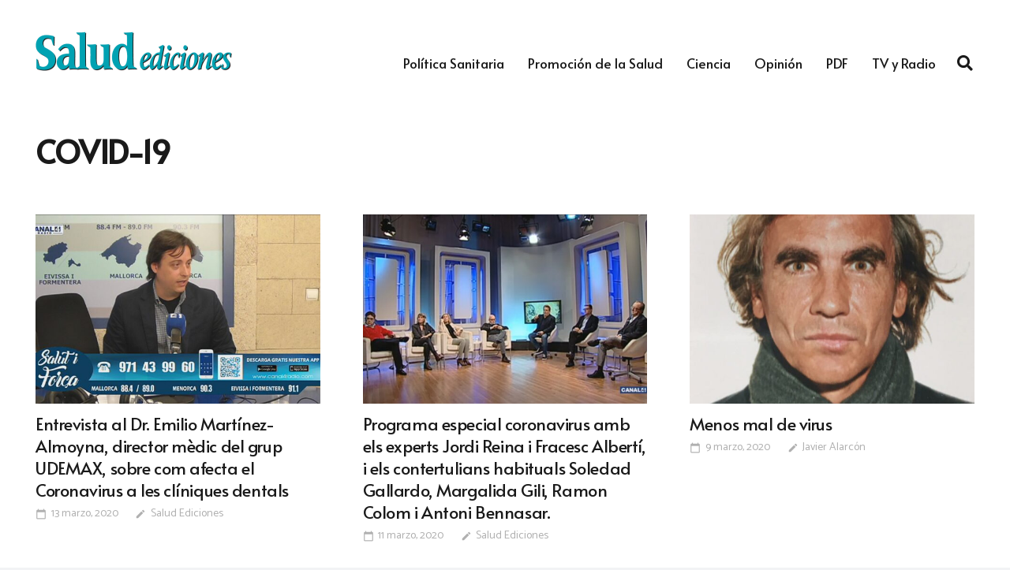

--- FILE ---
content_type: text/html; charset=UTF-8
request_url: https://www.saludediciones.com/etiquetas/coronavirus/page/16/
body_size: 24029
content:
<!DOCTYPE HTML>
<html lang="es">
<head>
	<meta charset="UTF-8">
	<title>COVID-19 &#8211; Página 16 &#8211; Salud Ediciones</title>
<meta name='robots' content='max-image-preview:large' />
<link rel='dns-prefetch' href='//fonts.googleapis.com' />
<link rel="alternate" type="application/rss+xml" title="Salud Ediciones &raquo; Feed" href="https://www.saludediciones.com/feed/" />
<link rel="alternate" type="application/rss+xml" title="Salud Ediciones &raquo; Feed de los comentarios" href="https://www.saludediciones.com/comments/feed/" />
<link rel="alternate" type="application/rss+xml" title="Salud Ediciones &raquo; Etiqueta COVID-19 del feed" href="https://www.saludediciones.com/etiquetas/coronavirus/feed/" />
<link rel="canonical" href="https://www.saludediciones.com/etiquetas/coronavirus/page/16/" />
<meta name="viewport" content="width=device-width, initial-scale=1">
<meta name="theme-color" content="#f2f3f5">
<meta property="og:title" content="COVID-19 &#8211; Página 16 &#8211; Salud Ediciones">
<meta property="og:url" content="https://www.saludediciones.com/etiquetas/coronavirus/page/16">
<meta property="og:locale" content="es_ES">
<meta property="og:site_name" content="Salud Ediciones">
<meta property="og:type" content="website">
<meta property="og:image" content="https://www.saludediciones.com/wp-content/uploads/2020/03/13-03-2020-1-1024x576.jpg" itemprop="image">
<style id='wp-img-auto-sizes-contain-inline-css'>
img:is([sizes=auto i],[sizes^="auto," i]){contain-intrinsic-size:3000px 1500px}
/*# sourceURL=wp-img-auto-sizes-contain-inline-css */
</style>
<link rel='stylesheet' id='dashicons-css' href='https://www.saludediciones.com/wp-includes/css/dashicons.min.css?ver=6.9' media='all' />
<link rel='stylesheet' id='post-views-counter-frontend-css' href='https://www.saludediciones.com/wp-content/plugins/post-views-counter/css/frontend.css?ver=1.7.3' media='all' />
<style id='wp-emoji-styles-inline-css'>

	img.wp-smiley, img.emoji {
		display: inline !important;
		border: none !important;
		box-shadow: none !important;
		height: 1em !important;
		width: 1em !important;
		margin: 0 0.07em !important;
		vertical-align: -0.1em !important;
		background: none !important;
		padding: 0 !important;
	}
/*# sourceURL=wp-emoji-styles-inline-css */
</style>
<link rel='stylesheet' id='ctf_styles-css' href='https://www.saludediciones.com/wp-content/plugins/custom-twitter-feeds/css/ctf-styles.min.css?ver=2.3.1' media='all' />
<link rel='stylesheet' id='us-fonts-css' href='https://fonts.googleapis.com/css?family=Alata%3A400%7COpen+Sans%3A400%2C700%7CCatamaran%3A400%2C700&#038;display=swap&#038;ver=6.9' media='all' />
<link rel='stylesheet' id='us-style-css' href='https://www.saludediciones.com/wp-content/themes/Impreza/css/style.min.css?ver=8.42' media='all' />
<link rel='stylesheet' id='theme-style-css' href='https://www.saludediciones.com/wp-content/themes/Impreza-child/style.css?ver=8.42' media='all' />
<script></script><link rel="https://api.w.org/" href="https://www.saludediciones.com/wp-json/" /><link rel="alternate" title="JSON" type="application/json" href="https://www.saludediciones.com/wp-json/wp/v2/tags/928" /><link rel="EditURI" type="application/rsd+xml" title="RSD" href="https://www.saludediciones.com/xmlrpc.php?rsd" />
<meta name="generator" content="WordPress 6.9" />
		<script id="us_add_no_touch">
			if ( ! /Android|webOS|iPhone|iPad|iPod|BlackBerry|IEMobile|Opera Mini/i.test( navigator.userAgent ) ) {
				document.documentElement.classList.add( "no-touch" );
			}
		</script>
				<script id="us_color_scheme_switch_class">
			if ( document.cookie.includes( "us_color_scheme_switch_is_on=true" ) ) {
				document.documentElement.classList.add( "us-color-scheme-on" );
			}
		</script>
		<meta name="generator" content="Powered by WPBakery Page Builder - drag and drop page builder for WordPress."/>
<link rel="icon" href="https://www.saludediciones.com/wp-content/uploads/2018/08/salud-ediciones-square-150x150.png" sizes="32x32" />
<link rel="icon" href="https://www.saludediciones.com/wp-content/uploads/2018/08/salud-ediciones-square-300x300.png" sizes="192x192" />
<link rel="apple-touch-icon" href="https://www.saludediciones.com/wp-content/uploads/2018/08/salud-ediciones-square-300x300.png" />
<meta name="msapplication-TileImage" content="https://www.saludediciones.com/wp-content/uploads/2018/08/salud-ediciones-square-300x300.png" />
<noscript><style> .wpb_animate_when_almost_visible { opacity: 1; }</style></noscript>		<style id="us-icon-fonts">@font-face{font-display:swap;font-style:normal;font-family:"Font Awesome 5 Brands";font-weight:400;src:url("https://www.saludediciones.com/wp-content/themes/Impreza/fonts/fa-brands-400.woff2?ver=8.42") format("woff2")}.fab{font-family:"Font Awesome 5 Brands";font-weight:400}@font-face{font-display:block;font-style:normal;font-family:"Material Icons";font-weight:400;src:url("https://www.saludediciones.com/wp-content/themes/Impreza/fonts/material-icons.woff2?ver=8.42") format("woff2")}.material-icons{font-family:"Material Icons";font-weight:400}@font-face{font-family:"fontawesome";font-display:swap;font-style:normal;font-weight:400;src:url("https://www.saludediciones.com/wp-content/themes/Impreza/fonts/fa-fallback.woff2?ver=8.42") format("woff2")}</style>
				<style id="us-theme-options-css">:root{--color-header-middle-bg:#ffffff;--color-header-middle-bg-grad:#ffffff;--color-header-middle-text:#1a1a1a;--color-header-middle-text-hover:#00a2b2;--color-header-transparent-bg:#000000;--color-header-transparent-bg-grad:linear-gradient(0deg,rgba(0,0,0,0),rgba(0,0,0,0.00));--color-header-transparent-text:#ffffff;--color-header-transparent-text-hover:#ffffff;--color-chrome-toolbar:#f2f3f5;--color-header-top-bg:#f2f3f5;--color-header-top-bg-grad:#f2f3f5;--color-header-top-text:#00a2b2;--color-header-top-text-hover:#29d2e3;--color-header-top-transparent-bg:rgba(0,0,0,0.2);--color-header-top-transparent-bg-grad:rgba(0,0,0,0.2);--color-header-top-transparent-text:rgba(255,255,255,0.66);--color-header-top-transparent-text-hover:#fff;--color-content-bg:#ffffff;--color-content-bg-grad:#ffffff;--color-content-bg-alt:#f2f3f5;--color-content-bg-alt-grad:#f2f3f5;--color-content-border:#e1e5e8;--color-content-heading:#1a1a1a;--color-content-heading-grad:#1a1a1a;--color-content-text:#1a1a1a;--color-content-link:#00a2b2;--color-content-link-hover:#29d2e3;--color-content-primary:#00a2b2;--color-content-primary-grad:#00a2b2;--color-content-secondary:#29d2e3;--color-content-secondary-grad:#29d2e3;--color-content-faded:#b0b0b0;--color-content-overlay:rgba(0,0,0,0.75);--color-content-overlay-grad:rgba(0,0,0,0.75);--color-alt-content-bg:#f2f3f5;--color-alt-content-bg-grad:#f2f3f5;--color-alt-content-bg-alt:#ffffff;--color-alt-content-bg-alt-grad:#ffffff;--color-alt-content-border:#d7dde0;--color-alt-content-heading:#1a1a1a;--color-alt-content-heading-grad:#1a1a1a;--color-alt-content-text:#1a1a1a;--color-alt-content-link:#00a2b2;--color-alt-content-link-hover:#29d2e3;--color-alt-content-primary:#00a2b2;--color-alt-content-primary-grad:#00a2b2;--color-alt-content-secondary:#29d2e3;--color-alt-content-secondary-grad:#29d2e3;--color-alt-content-faded:#b0b0b0;--color-alt-content-overlay:rgba(0,159,191,0.75);--color-alt-content-overlay-grad:rgba(0,159,191,0.75);--color-footer-bg:#545a66;--color-footer-bg-grad:#545a66;--color-footer-bg-alt:#1a1a1a;--color-footer-bg-alt-grad:#1a1a1a;--color-footer-border:#676f7c;--color-footer-heading:#fff;--color-footer-heading-grad:#fff;--color-footer-text:#b0b0b0;--color-footer-link:#ffffff;--color-footer-link-hover:#00a2b2;--color-subfooter-bg:#434955;--color-subfooter-bg-grad:#434955;--color-subfooter-bg-alt:#1a1a1a;--color-subfooter-bg-alt-grad:#1a1a1a;--color-subfooter-border:#545a66;--color-subfooter-heading:#aab2bd;--color-subfooter-heading-grad:#aab2bd;--color-subfooter-text:#b0b0b0;--color-subfooter-link:#ffffff;--color-subfooter-link-hover:#00a2b2;--color-content-primary-faded:rgba(0,162,178,0.15);--box-shadow:0 5px 15px rgba(0,0,0,.15);--box-shadow-up:0 -5px 15px rgba(0,0,0,.15);--site-canvas-width:1240px;--site-content-width:1200px;--text-block-margin-bottom:0rem;--focus-outline-width:2px}:root{--font-family:Catamaran,sans-serif;--font-size:18px;--line-height:29px;--font-weight:400;--bold-font-weight:700;--h1-font-family:Alata,sans-serif;--h1-font-size:2.2rem;--h1-line-height:1.3;--h1-font-weight:700;--h1-bold-font-weight:700;--h1-text-transform:none;--h1-font-style:normal;--h1-letter-spacing:-0.02em;--h1-margin-bottom:1.5rem;--h2-font-family:var(--h1-font-family);--h2-font-size:2rem;--h2-line-height:1.3;--h2-font-weight:400;--h2-bold-font-weight:var(--h1-bold-font-weight);--h2-text-transform:var(--h1-text-transform);--h2-font-style:var(--h1-font-style);--h2-letter-spacing:-0.02em;--h2-margin-bottom:1.5rem;--h3-font-family:var(--h1-font-family);--h3-font-size:1.8rem;--h3-line-height:1.3;--h3-font-weight:400;--h3-bold-font-weight:var(--h1-bold-font-weight);--h3-text-transform:var(--h1-text-transform);--h3-font-style:var(--h1-font-style);--h3-letter-spacing:-0.02em;--h3-margin-bottom:1.5rem;--h4-font-family:var(--h1-font-family);--h4-font-size:1.6rem;--h4-line-height:1.34;--h4-font-weight:400;--h4-bold-font-weight:var(--h1-bold-font-weight);--h4-text-transform:var(--h1-text-transform);--h4-font-style:var(--h1-font-style);--h4-letter-spacing:-0.02em;--h4-margin-bottom:1.5rem;--h5-font-family:var(--h1-font-family);--h5-font-size:1.20rem;--h5-line-height:1.4;--h5-font-weight:400;--h5-bold-font-weight:var(--h1-bold-font-weight);--h5-text-transform:var(--h1-text-transform);--h5-font-style:var(--h1-font-style);--h5-letter-spacing:0em;--h5-margin-bottom:1.5rem;--h6-font-family:var(--h1-font-family);--h6-font-size:1rem;--h6-line-height:1.6;--h6-font-weight:400;--h6-bold-font-weight:var(--h1-bold-font-weight);--h6-text-transform:uppercase;--h6-font-style:var(--h1-font-style);--h6-letter-spacing:0.04em;--h6-margin-bottom:1.5rem}@media (max-width:600px){:root{--font-size:16px;--line-height:28px;--h1-font-size:1.8rem;--h2-font-size:1.6rem;--h3-font-size:1.4rem;--h4-font-size:1.40rem}}h1{font-family:var(--h1-font-family,inherit);font-weight:var(--h1-font-weight,inherit);font-size:var(--h1-font-size,inherit);font-style:var(--h1-font-style,inherit);line-height:var(--h1-line-height,1.4);letter-spacing:var(--h1-letter-spacing,inherit);text-transform:var(--h1-text-transform,inherit);margin-bottom:var(--h1-margin-bottom,1.5rem)}h1>strong{font-weight:var(--h1-bold-font-weight,bold)}h2{font-family:var(--h2-font-family,inherit);font-weight:var(--h2-font-weight,inherit);font-size:var(--h2-font-size,inherit);font-style:var(--h2-font-style,inherit);line-height:var(--h2-line-height,1.4);letter-spacing:var(--h2-letter-spacing,inherit);text-transform:var(--h2-text-transform,inherit);margin-bottom:var(--h2-margin-bottom,1.5rem)}h2>strong{font-weight:var(--h2-bold-font-weight,bold)}h3{font-family:var(--h3-font-family,inherit);font-weight:var(--h3-font-weight,inherit);font-size:var(--h3-font-size,inherit);font-style:var(--h3-font-style,inherit);line-height:var(--h3-line-height,1.4);letter-spacing:var(--h3-letter-spacing,inherit);text-transform:var(--h3-text-transform,inherit);margin-bottom:var(--h3-margin-bottom,1.5rem)}h3>strong{font-weight:var(--h3-bold-font-weight,bold)}h4{font-family:var(--h4-font-family,inherit);font-weight:var(--h4-font-weight,inherit);font-size:var(--h4-font-size,inherit);font-style:var(--h4-font-style,inherit);line-height:var(--h4-line-height,1.4);letter-spacing:var(--h4-letter-spacing,inherit);text-transform:var(--h4-text-transform,inherit);margin-bottom:var(--h4-margin-bottom,1.5rem)}h4>strong{font-weight:var(--h4-bold-font-weight,bold)}h5{font-family:var(--h5-font-family,inherit);font-weight:var(--h5-font-weight,inherit);font-size:var(--h5-font-size,inherit);font-style:var(--h5-font-style,inherit);line-height:var(--h5-line-height,1.4);letter-spacing:var(--h5-letter-spacing,inherit);text-transform:var(--h5-text-transform,inherit);margin-bottom:var(--h5-margin-bottom,1.5rem)}h5>strong{font-weight:var(--h5-bold-font-weight,bold)}h6{font-family:var(--h6-font-family,inherit);font-weight:var(--h6-font-weight,inherit);font-size:var(--h6-font-size,inherit);font-style:var(--h6-font-style,inherit);line-height:var(--h6-line-height,1.4);letter-spacing:var(--h6-letter-spacing,inherit);text-transform:var(--h6-text-transform,inherit);margin-bottom:var(--h6-margin-bottom,1.5rem)}h6>strong{font-weight:var(--h6-bold-font-weight,bold)}body{background:var(--color-alt-content-bg)}@media (max-width:1290px){.l-main .aligncenter{max-width:calc(100vw - 5rem)}}@media (min-width:1381px){.l-subheader{--padding-inline:2.5rem}.l-section{--padding-inline:2.5rem}body.usb_preview .hide_on_default{opacity:0.25!important}.vc_hidden-lg,body:not(.usb_preview) .hide_on_default{display:none!important}.default_align_left{text-align:left;justify-content:flex-start}.default_align_right{text-align:right;justify-content:flex-end}.default_align_center{text-align:center;justify-content:center}.w-hwrapper.default_align_center>*{margin-left:calc( var(--hwrapper-gap,1.2rem) / 2 );margin-right:calc( var(--hwrapper-gap,1.2rem) / 2 )}.default_align_justify{justify-content:space-between}.w-hwrapper>.default_align_justify,.default_align_justify>.w-btn{width:100%}*:not(.w-hwrapper:not(.wrap))>.w-btn-wrapper:not([class*="default_align_none"]):not(.align_none){display:block;margin-inline-end:0}}@media (min-width:1025px) and (max-width:1380px){.l-subheader{--padding-inline:2.5rem}.l-section{--padding-inline:2.5rem}body.usb_preview .hide_on_laptops{opacity:0.25!important}.vc_hidden-md,body:not(.usb_preview) .hide_on_laptops{display:none!important}.laptops_align_left{text-align:left;justify-content:flex-start}.laptops_align_right{text-align:right;justify-content:flex-end}.laptops_align_center{text-align:center;justify-content:center}.w-hwrapper.laptops_align_center>*{margin-left:calc( var(--hwrapper-gap,1.2rem) / 2 );margin-right:calc( var(--hwrapper-gap,1.2rem) / 2 )}.laptops_align_justify{justify-content:space-between}.w-hwrapper>.laptops_align_justify,.laptops_align_justify>.w-btn{width:100%}*:not(.w-hwrapper:not(.wrap))>.w-btn-wrapper:not([class*="laptops_align_none"]):not(.align_none){display:block;margin-inline-end:0}.g-cols.via_grid[style*="--laptops-columns-gap"]{gap:var(--laptops-columns-gap,3rem)}}@media (min-width:601px) and (max-width:1024px){.l-subheader{--padding-inline:1rem}.l-section{--padding-inline:2.5rem}body.usb_preview .hide_on_tablets{opacity:0.25!important}.vc_hidden-sm,body:not(.usb_preview) .hide_on_tablets{display:none!important}.tablets_align_left{text-align:left;justify-content:flex-start}.tablets_align_right{text-align:right;justify-content:flex-end}.tablets_align_center{text-align:center;justify-content:center}.w-hwrapper.tablets_align_center>*{margin-left:calc( var(--hwrapper-gap,1.2rem) / 2 );margin-right:calc( var(--hwrapper-gap,1.2rem) / 2 )}.tablets_align_justify{justify-content:space-between}.w-hwrapper>.tablets_align_justify,.tablets_align_justify>.w-btn{width:100%}*:not(.w-hwrapper:not(.wrap))>.w-btn-wrapper:not([class*="tablets_align_none"]):not(.align_none){display:block;margin-inline-end:0}.g-cols.via_grid[style*="--tablets-columns-gap"]{gap:var(--tablets-columns-gap,3rem)}}@media (max-width:600px){.l-subheader{--padding-inline:1rem}.l-section{--padding-inline:1.5rem}body.usb_preview .hide_on_mobiles{opacity:0.25!important}.vc_hidden-xs,body:not(.usb_preview) .hide_on_mobiles{display:none!important}.mobiles_align_left{text-align:left;justify-content:flex-start}.mobiles_align_right{text-align:right;justify-content:flex-end}.mobiles_align_center{text-align:center;justify-content:center}.w-hwrapper.mobiles_align_center>*{margin-left:calc( var(--hwrapper-gap,1.2rem) / 2 );margin-right:calc( var(--hwrapper-gap,1.2rem) / 2 )}.mobiles_align_justify{justify-content:space-between}.w-hwrapper>.mobiles_align_justify,.mobiles_align_justify>.w-btn{width:100%}.w-hwrapper.stack_on_mobiles{display:block}.w-hwrapper.stack_on_mobiles>:not(script){display:block;margin:0 0 var(--hwrapper-gap,1.2rem)}.w-hwrapper.stack_on_mobiles>:last-child{margin-bottom:0}*:not(.w-hwrapper:not(.wrap))>.w-btn-wrapper:not([class*="mobiles_align_none"]):not(.align_none){display:block;margin-inline-end:0}.g-cols.via_grid[style*="--mobiles-columns-gap"]{gap:var(--mobiles-columns-gap,1.5rem)}}@media (max-width:600px){.g-cols.type_default>div[class*="vc_col-xs-"]{margin-top:1rem;margin-bottom:1rem}.g-cols>div:not([class*="vc_col-xs-"]){width:100%;margin:0 0 1.5rem}.g-cols.reversed>div:last-of-type{order:-1}.g-cols.type_boxes>div,.g-cols.reversed>div:first-child,.g-cols:not(.reversed)>div:last-child,.g-cols>div.has_bg_color{margin-bottom:0}.vc_col-xs-1{width:8.3333%}.vc_col-xs-2{width:16.6666%}.vc_col-xs-1\/5{width:20%}.vc_col-xs-3{width:25%}.vc_col-xs-4{width:33.3333%}.vc_col-xs-2\/5{width:40%}.vc_col-xs-5{width:41.6666%}.vc_col-xs-6{width:50%}.vc_col-xs-7{width:58.3333%}.vc_col-xs-3\/5{width:60%}.vc_col-xs-8{width:66.6666%}.vc_col-xs-9{width:75%}.vc_col-xs-4\/5{width:80%}.vc_col-xs-10{width:83.3333%}.vc_col-xs-11{width:91.6666%}.vc_col-xs-12{width:100%}.vc_col-xs-offset-0{margin-left:0}.vc_col-xs-offset-1{margin-left:8.3333%}.vc_col-xs-offset-2{margin-left:16.6666%}.vc_col-xs-offset-1\/5{margin-left:20%}.vc_col-xs-offset-3{margin-left:25%}.vc_col-xs-offset-4{margin-left:33.3333%}.vc_col-xs-offset-2\/5{margin-left:40%}.vc_col-xs-offset-5{margin-left:41.6666%}.vc_col-xs-offset-6{margin-left:50%}.vc_col-xs-offset-7{margin-left:58.3333%}.vc_col-xs-offset-3\/5{margin-left:60%}.vc_col-xs-offset-8{margin-left:66.6666%}.vc_col-xs-offset-9{margin-left:75%}.vc_col-xs-offset-4\/5{margin-left:80%}.vc_col-xs-offset-10{margin-left:83.3333%}.vc_col-xs-offset-11{margin-left:91.6666%}.vc_col-xs-offset-12{margin-left:100%}}@media (min-width:601px){.vc_col-sm-1{width:8.3333%}.vc_col-sm-2{width:16.6666%}.vc_col-sm-1\/5{width:20%}.vc_col-sm-3{width:25%}.vc_col-sm-4{width:33.3333%}.vc_col-sm-2\/5{width:40%}.vc_col-sm-5{width:41.6666%}.vc_col-sm-6{width:50%}.vc_col-sm-7{width:58.3333%}.vc_col-sm-3\/5{width:60%}.vc_col-sm-8{width:66.6666%}.vc_col-sm-9{width:75%}.vc_col-sm-4\/5{width:80%}.vc_col-sm-10{width:83.3333%}.vc_col-sm-11{width:91.6666%}.vc_col-sm-12{width:100%}.vc_col-sm-offset-0{margin-left:0}.vc_col-sm-offset-1{margin-left:8.3333%}.vc_col-sm-offset-2{margin-left:16.6666%}.vc_col-sm-offset-1\/5{margin-left:20%}.vc_col-sm-offset-3{margin-left:25%}.vc_col-sm-offset-4{margin-left:33.3333%}.vc_col-sm-offset-2\/5{margin-left:40%}.vc_col-sm-offset-5{margin-left:41.6666%}.vc_col-sm-offset-6{margin-left:50%}.vc_col-sm-offset-7{margin-left:58.3333%}.vc_col-sm-offset-3\/5{margin-left:60%}.vc_col-sm-offset-8{margin-left:66.6666%}.vc_col-sm-offset-9{margin-left:75%}.vc_col-sm-offset-4\/5{margin-left:80%}.vc_col-sm-offset-10{margin-left:83.3333%}.vc_col-sm-offset-11{margin-left:91.6666%}.vc_col-sm-offset-12{margin-left:100%}}@media (min-width:1025px){.vc_col-md-1{width:8.3333%}.vc_col-md-2{width:16.6666%}.vc_col-md-1\/5{width:20%}.vc_col-md-3{width:25%}.vc_col-md-4{width:33.3333%}.vc_col-md-2\/5{width:40%}.vc_col-md-5{width:41.6666%}.vc_col-md-6{width:50%}.vc_col-md-7{width:58.3333%}.vc_col-md-3\/5{width:60%}.vc_col-md-8{width:66.6666%}.vc_col-md-9{width:75%}.vc_col-md-4\/5{width:80%}.vc_col-md-10{width:83.3333%}.vc_col-md-11{width:91.6666%}.vc_col-md-12{width:100%}.vc_col-md-offset-0{margin-left:0}.vc_col-md-offset-1{margin-left:8.3333%}.vc_col-md-offset-2{margin-left:16.6666%}.vc_col-md-offset-1\/5{margin-left:20%}.vc_col-md-offset-3{margin-left:25%}.vc_col-md-offset-4{margin-left:33.3333%}.vc_col-md-offset-2\/5{margin-left:40%}.vc_col-md-offset-5{margin-left:41.6666%}.vc_col-md-offset-6{margin-left:50%}.vc_col-md-offset-7{margin-left:58.3333%}.vc_col-md-offset-3\/5{margin-left:60%}.vc_col-md-offset-8{margin-left:66.6666%}.vc_col-md-offset-9{margin-left:75%}.vc_col-md-offset-4\/5{margin-left:80%}.vc_col-md-offset-10{margin-left:83.3333%}.vc_col-md-offset-11{margin-left:91.6666%}.vc_col-md-offset-12{margin-left:100%}}@media (min-width:1381px){.vc_col-lg-1{width:8.3333%}.vc_col-lg-2{width:16.6666%}.vc_col-lg-1\/5{width:20%}.vc_col-lg-3{width:25%}.vc_col-lg-4{width:33.3333%}.vc_col-lg-2\/5{width:40%}.vc_col-lg-5{width:41.6666%}.vc_col-lg-6{width:50%}.vc_col-lg-7{width:58.3333%}.vc_col-lg-3\/5{width:60%}.vc_col-lg-8{width:66.6666%}.vc_col-lg-9{width:75%}.vc_col-lg-4\/5{width:80%}.vc_col-lg-10{width:83.3333%}.vc_col-lg-11{width:91.6666%}.vc_col-lg-12{width:100%}.vc_col-lg-offset-0{margin-left:0}.vc_col-lg-offset-1{margin-left:8.3333%}.vc_col-lg-offset-2{margin-left:16.6666%}.vc_col-lg-offset-1\/5{margin-left:20%}.vc_col-lg-offset-3{margin-left:25%}.vc_col-lg-offset-4{margin-left:33.3333%}.vc_col-lg-offset-2\/5{margin-left:40%}.vc_col-lg-offset-5{margin-left:41.6666%}.vc_col-lg-offset-6{margin-left:50%}.vc_col-lg-offset-7{margin-left:58.3333%}.vc_col-lg-offset-3\/5{margin-left:60%}.vc_col-lg-offset-8{margin-left:66.6666%}.vc_col-lg-offset-9{margin-left:75%}.vc_col-lg-offset-4\/5{margin-left:80%}.vc_col-lg-offset-10{margin-left:83.3333%}.vc_col-lg-offset-11{margin-left:91.6666%}.vc_col-lg-offset-12{margin-left:100%}}@media (min-width:601px) and (max-width:1024px){.g-cols.via_flex.type_default>div[class*="vc_col-md-"],.g-cols.via_flex.type_default>div[class*="vc_col-lg-"]{margin-top:1rem;margin-bottom:1rem}}@media (min-width:1025px) and (max-width:1380px){.g-cols.via_flex.type_default>div[class*="vc_col-lg-"]{margin-top:1rem;margin-bottom:1rem}}div[class|="vc_col"].stretched{container-type:inline-size}@container (width >= calc(100cqw - 2rem)) and (min-width:calc(900px - 2rem)){.g-cols.via_flex.type_default>div[class|="vc_col"].stretched>.vc_column-inner{margin:-1rem}}@media (max-width:899px){.l-canvas{overflow:hidden}.g-cols.stacking_default.reversed>div:last-of-type{order:-1}.g-cols.stacking_default.via_flex>div:not([class*="vc_col-xs"]){width:100%;margin:0 0 1.5rem}.g-cols.stacking_default.via_grid.mobiles-cols_1{grid-template-columns:100%}.g-cols.stacking_default.via_flex.type_boxes>div,.g-cols.stacking_default.via_flex.reversed>div:first-child,.g-cols.stacking_default.via_flex:not(.reversed)>div:last-child,.g-cols.stacking_default.via_flex>div.has_bg_color{margin-bottom:0}.g-cols.stacking_default.via_flex.type_default>.wpb_column.stretched{margin-left:-1rem;margin-right:-1rem}.g-cols.stacking_default.via_grid.mobiles-cols_1>.wpb_column.stretched,.g-cols.stacking_default.via_flex.type_boxes>.wpb_column.stretched{margin-left:var(--margin-inline-stretch);margin-right:var(--margin-inline-stretch)}.vc_column-inner.type_sticky>.wpb_wrapper,.vc_column_container.type_sticky>.vc_column-inner{top:0!important}}@media (min-width:900px){body:not(.rtl) .l-section.for_sidebar.at_left>div>.l-sidebar,.rtl .l-section.for_sidebar.at_right>div>.l-sidebar{order:-1}.vc_column_container.type_sticky>.vc_column-inner,.vc_column-inner.type_sticky>.wpb_wrapper{position:-webkit-sticky;position:sticky}.l-section.type_sticky{position:-webkit-sticky;position:sticky;top:0;z-index:21;transition:top 0.3s cubic-bezier(.78,.13,.15,.86) 0.1s}.header_hor .l-header.post_fixed.sticky_auto_hide{z-index:22}.admin-bar .l-section.type_sticky{top:32px}.l-section.type_sticky>.l-section-h{transition:padding-top 0.3s}.header_hor .l-header.pos_fixed:not(.down)~.l-main .l-section.type_sticky:not(:first-of-type){top:var(--header-sticky-height)}.admin-bar.header_hor .l-header.pos_fixed:not(.down)~.l-main .l-section.type_sticky:not(:first-of-type){top:calc( var(--header-sticky-height) + 32px )}.header_hor .l-header.pos_fixed.sticky:not(.down)~.l-main .l-section.type_sticky:first-of-type>.l-section-h{padding-top:var(--header-sticky-height)}.header_hor.headerinpos_bottom .l-header.pos_fixed.sticky:not(.down)~.l-main .l-section.type_sticky:first-of-type>.l-section-h{padding-bottom:var(--header-sticky-height)!important}}@media (max-width:600px){.w-form-row.for_submit[style*=btn-size-mobiles] .w-btn{font-size:var(--btn-size-mobiles)!important}}:focus-visible,input[type=checkbox]:focus-visible + i,input[type=checkbox]:focus-visible~.w-color-switch-box,.w-nav-arrow:focus-visible::before,.woocommerce-mini-cart-item:has(:focus-visible),.w-filter-item-value.w-btn:has(:focus-visible){outline-width:var(--focus-outline-width,2px );outline-style:solid;outline-offset:2px;outline-color:var(--color-content-primary)}.w-toplink,.w-header-show{background:rgba(0,0,0,0.3)}.no-touch .w-toplink.active:hover,.no-touch .w-header-show:hover{background:var(--color-content-primary-grad)}button[type=submit]:not(.w-btn),input[type=submit]:not(.w-btn),.us-nav-style_1>*,.navstyle_1>.owl-nav button,.us-btn-style_1{font-style:normal;text-transform:none;font-size:18px;line-height:1.2!important;font-weight:700;letter-spacing:0em;padding:0.8em 1.5em;transition-duration:.3s;border-radius:0.3em;transition-timing-function:ease;--btn-height:calc(1.2em + 2 * 0.8em);background:var(--color-content-primary);border-color:transparent;border-image:none;color:#ffffff!important;box-shadow:0 0em 0em 0 rgba(0,0,0,0.2)}button[type=submit]:not(.w-btn):before,input[type=submit]:not(.w-btn),.us-nav-style_1>*:before,.navstyle_1>.owl-nav button:before,.us-btn-style_1:before{border-width:2px}.no-touch button[type=submit]:not(.w-btn):hover,.no-touch input[type=submit]:not(.w-btn):hover,.w-filter-item-value.us-btn-style_1:has(input:checked),.us-nav-style_1>span.current,.no-touch .us-nav-style_1>a:hover,.no-touch .navstyle_1>.owl-nav button:hover,.no-touch .us-btn-style_1:hover{background:var(--color-content-secondary);border-color:transparent;border-image:none;color:#ffffff!important;box-shadow:0 0.5em 1em 0 rgba(0,0,0,0.2)}.us-nav-style_2>*,.navstyle_2>.owl-nav button,.us-btn-style_2{font-style:normal;text-transform:none;font-size:18px;line-height:1.2!important;font-weight:700;letter-spacing:0em;padding:0.8em 1.5em;transition-duration:.3s;border-radius:0.3em;transition-timing-function:ease;--btn-height:calc(1.2em + 2 * 0.8em);background:#e8e9eb;border-color:transparent;border-image:none;color:#434955!important;box-shadow:0 0em 0em 0 rgba(0,0,0,0.2)}.us-nav-style_2>*:before,.navstyle_2>.owl-nav button:before,.us-btn-style_2:before{border-width:2px}.w-filter-item-value.us-btn-style_2:has(input:checked),.us-nav-style_2>span.current,.no-touch .us-nav-style_2>a:hover,.no-touch .navstyle_2>.owl-nav button:hover,.no-touch .us-btn-style_2:hover{background:#e8e9eb;border-color:transparent;border-image:none;color:#434955!important;box-shadow:0 0.5em 1em 0 rgba(0,0,0,0.2)}.us-nav-style_4>*,.navstyle_4>.owl-nav button,.us-btn-style_4{font-style:normal;text-transform:none;font-size:1rem;line-height:1.2!important;font-weight:400;letter-spacing:0em;padding:0em 0em;transition-duration:.3s;border-radius:0em;transition-timing-function:ease;--btn-height:calc(1.2em + 2 * 0em);background:transparent;border-color:transparent;border-image:none;color:var(--color-content-link)!important}.us-nav-style_4>*:before,.navstyle_4>.owl-nav button:before,.us-btn-style_4:before{border-width:0px}.w-filter-item-value.us-btn-style_4:has(input:checked),.us-nav-style_4>span.current,.no-touch .us-nav-style_4>a:hover,.no-touch .navstyle_4>.owl-nav button:hover,.no-touch .us-btn-style_4:hover{background:transparent;border-color:transparent;border-image:none;color:var(--color-content-link-hover)!important}.us-nav-style_5>*,.navstyle_5>.owl-nav button,.us-btn-style_5{font-style:normal;text-transform:none;font-size:18px;line-height:1.2!important;font-weight:700;letter-spacing:0em;padding:1.2em 1.2em;transition-duration:.3s;border-radius:0em;transition-timing-function:ease;--btn-height:calc(1.2em + 2 * 1.2em);background:var(--color-content-bg-alt);border-color:transparent;border-image:none;color:var(--color-content-text)!important}.us-nav-style_5>*:before,.navstyle_5>.owl-nav button:before,.us-btn-style_5:before{border-width:2px}.w-filter-item-value.us-btn-style_5:has(input:checked),.us-nav-style_5>span.current,.no-touch .us-nav-style_5>a:hover,.no-touch .navstyle_5>.owl-nav button:hover,.no-touch .us-btn-style_5:hover{background:var(--color-content-border);border-color:transparent;border-image:none;color:var(--color-content-text)!important}.us-nav-style_6>*,.navstyle_6>.owl-nav button,.us-btn-style_6{font-style:normal;text-transform:none;font-size:18px;line-height:1.2!important;font-weight:700;letter-spacing:0em;padding:0.8em 1.5em;transition-duration:.3s;border-radius:0.3em;transition-timing-function:ease;--btn-height:calc(1.2em + 2 * 0.8em);background:#ffffff;border-color:transparent;border-image:none;color:#333333!important;box-shadow:0 0em 0em 0 rgba(0,0,0,0.2)}.us-nav-style_6>*:before,.navstyle_6>.owl-nav button:before,.us-btn-style_6:before{border-width:2px}.w-filter-item-value.us-btn-style_6:has(input:checked),.us-nav-style_6>span.current,.no-touch .us-nav-style_6>a:hover,.no-touch .navstyle_6>.owl-nav button:hover,.no-touch .us-btn-style_6:hover{background:#ffffff;border-color:transparent;border-image:none;color:#333333!important;box-shadow:0 0.5em 1em 0 rgba(0,0,0,0.2)}:root{--inputs-font-family:inherit;--inputs-font-size:1rem;--inputs-font-weight:400;--inputs-letter-spacing:0em;--inputs-text-transform:none;--inputs-height:2.8rem;--inputs-padding:0.8rem;--inputs-checkbox-size:1.5em;--inputs-border-width:0px;--inputs-border-radius:0.3rem;--inputs-background:var(--color-content-bg-alt);--inputs-border-color:var(--color-content-border);--inputs-text-color:var(--color-content-text);--inputs-box-shadow:0px 1px 0px 0px rgba(0,0,0,0.08) inset;--inputs-focus-background:var(--color-content-bg-alt);--inputs-focus-border-color:var(--color-content-border);--inputs-focus-text-color:var(--color-content-text);--inputs-focus-box-shadow:0px 0px 0px 2px var(--color-content-primary)}.color_alternate input:not([type=submit]),.color_alternate textarea,.color_alternate select,.color_alternate .move_label .w-form-row-label{background:var(--color-alt-content-bg-alt-grad)}.color_footer-top input:not([type=submit]),.color_footer-top textarea,.color_footer-top select,.color_footer-top .w-form-row.move_label .w-form-row-label{background:var(--color-subfooter-bg-alt-grad)}.color_footer-bottom input:not([type=submit]),.color_footer-bottom textarea,.color_footer-bottom select,.color_footer-bottom .w-form-row.move_label .w-form-row-label{background:var(--color-footer-bg-alt-grad)}.color_alternate input:not([type=submit]),.color_alternate textarea,.color_alternate select{border-color:var(--color-alt-content-border)}.color_footer-top input:not([type=submit]),.color_footer-top textarea,.color_footer-top select{border-color:var(--color-subfooter-border)}.color_footer-bottom input:not([type=submit]),.color_footer-bottom textarea,.color_footer-bottom select{border-color:var(--color-footer-border)}.color_alternate input:not([type=submit]),.color_alternate textarea,.color_alternate select,.color_alternate .w-form-row-field>i,.color_alternate .w-form-row-field:after,.color_alternate .widget_search form:after,.color_footer-top input:not([type=submit]),.color_footer-top textarea,.color_footer-top select,.color_footer-top .w-form-row-field>i,.color_footer-top .w-form-row-field:after,.color_footer-top .widget_search form:after,.color_footer-bottom input:not([type=submit]),.color_footer-bottom textarea,.color_footer-bottom select,.color_footer-bottom .w-form-row-field>i,.color_footer-bottom .w-form-row-field:after,.color_footer-bottom .widget_search form:after{color:inherit}.leaflet-default-icon-path{background-image:url(https://www.saludediciones.com/wp-content/themes/Impreza/common/css/vendor/images/marker-icon.png)}.header_hor .w-nav.type_desktop .menu-item-27430 .w-nav-list.level_2{left:0;right:0;transform-origin:50% 0;--dropdown-padding:2em;padding:var(--dropdown-padding,0px)}.header_hor .w-nav.type_desktop .menu-item-27430{position:static}@media (max-width:1380px){.owl-carousel.arrows-hor-pos_on_sides_outside .owl-nav button{transform:none}}</style>
				<style id="us-current-header-css"> .l-subheader.at_middle,.l-subheader.at_middle .w-dropdown-list,.l-subheader.at_middle .type_mobile .w-nav-list.level_1{background:var(--color-header-middle-bg);color:var(--color-header-middle-text)}.no-touch .l-subheader.at_middle a:hover,.no-touch .l-header.bg_transparent .l-subheader.at_middle .w-dropdown.opened a:hover{color:var(--color-header-middle-text-hover)}.l-header.bg_transparent:not(.sticky) .l-subheader.at_middle{background:var(--color-header-transparent-bg-grad,var(--color-header-transparent-bg) );color:var(--color-header-transparent-text)}.no-touch .l-header.bg_transparent:not(.sticky) .at_middle .w-cart-link:hover,.no-touch .l-header.bg_transparent:not(.sticky) .at_middle .w-text a:hover,.no-touch .l-header.bg_transparent:not(.sticky) .at_middle .w-html a:hover,.no-touch .l-header.bg_transparent:not(.sticky) .at_middle .w-nav>a:hover,.no-touch .l-header.bg_transparent:not(.sticky) .at_middle .w-menu a:hover,.no-touch .l-header.bg_transparent:not(.sticky) .at_middle .w-search>a:hover,.no-touch .l-header.bg_transparent:not(.sticky) .at_middle .w-socials.shape_none.color_text a:hover,.no-touch .l-header.bg_transparent:not(.sticky) .at_middle .w-socials.shape_none.color_link a:hover,.no-touch .l-header.bg_transparent:not(.sticky) .at_middle .w-dropdown a:hover,.no-touch .l-header.bg_transparent:not(.sticky) .at_middle .type_desktop .menu-item.level_1.opened>a,.no-touch .l-header.bg_transparent:not(.sticky) .at_middle .type_desktop .menu-item.level_1:hover>a{color:var(--color-header-transparent-text-hover)}.l-subheader.at_bottom,.l-subheader.at_bottom .w-dropdown-list,.l-subheader.at_bottom .type_mobile .w-nav-list.level_1{background:var(--color-header-top-bg);color:var(--color-header-top-text)}.no-touch .l-subheader.at_bottom a:hover,.no-touch .l-header.bg_transparent .l-subheader.at_bottom .w-dropdown.opened a:hover{color:var(--color-header-top-text-hover)}.l-header.bg_transparent:not(.sticky) .l-subheader.at_bottom{background:var(--color-header-transparent-bg-grad,var(--color-header-transparent-bg) );color:var(--color-header-transparent-text)}.no-touch .l-header.bg_transparent:not(.sticky) .at_bottom .w-cart-link:hover,.no-touch .l-header.bg_transparent:not(.sticky) .at_bottom .w-text a:hover,.no-touch .l-header.bg_transparent:not(.sticky) .at_bottom .w-html a:hover,.no-touch .l-header.bg_transparent:not(.sticky) .at_bottom .w-nav>a:hover,.no-touch .l-header.bg_transparent:not(.sticky) .at_bottom .w-menu a:hover,.no-touch .l-header.bg_transparent:not(.sticky) .at_bottom .w-search>a:hover,.no-touch .l-header.bg_transparent:not(.sticky) .at_bottom .w-socials.shape_none.color_text a:hover,.no-touch .l-header.bg_transparent:not(.sticky) .at_bottom .w-socials.shape_none.color_link a:hover,.no-touch .l-header.bg_transparent:not(.sticky) .at_bottom .w-dropdown a:hover,.no-touch .l-header.bg_transparent:not(.sticky) .at_bottom .type_desktop .menu-item.level_1.opened>a,.no-touch .l-header.bg_transparent:not(.sticky) .at_bottom .type_desktop .menu-item.level_1:hover>a{color:var(--color-header-transparent-text-hover)}.header_ver .l-header{background:var(--color-header-middle-bg);color:var(--color-header-middle-text)}@media (min-width:902px){.hidden_for_default{display:none!important}.l-subheader.at_top{display:none}.l-subheader.at_bottom{display:none}.l-header{position:relative;z-index:111}.l-subheader{margin:0 auto}.l-subheader.width_full{padding-left:1.5rem;padding-right:1.5rem}.l-subheader-h{display:flex;align-items:center;position:relative;margin:0 auto;max-width:var(--site-content-width,1200px);height:inherit}.w-header-show{display:none}.l-header.pos_fixed{position:fixed;left:var(--site-outline-width,0);right:var(--site-outline-width,0)}.l-header.pos_fixed:not(.notransition) .l-subheader{transition-property:transform,background,box-shadow,line-height,height,visibility;transition-duration:.3s;transition-timing-function:cubic-bezier(.78,.13,.15,.86)}.headerinpos_bottom.sticky_first_section .l-header.pos_fixed{position:fixed!important}.header_hor .l-header.sticky_auto_hide{transition:margin .3s cubic-bezier(.78,.13,.15,.86) .1s}.header_hor .l-header.sticky_auto_hide.down{margin-top:calc(-1.1 * var(--header-sticky-height,0px) )}.l-header.bg_transparent:not(.sticky) .l-subheader{box-shadow:none!important;background:none}.l-header.bg_transparent~.l-main .l-section.width_full.height_auto:first-of-type>.l-section-h{padding-top:0!important;padding-bottom:0!important}.l-header.pos_static.bg_transparent{position:absolute;left:var(--site-outline-width,0);right:var(--site-outline-width,0)}.l-subheader.width_full .l-subheader-h{max-width:none!important}.l-header.shadow_thin .l-subheader.at_middle,.l-header.shadow_thin .l-subheader.at_bottom{box-shadow:0 1px 0 rgba(0,0,0,0.08)}.l-header.shadow_wide .l-subheader.at_middle,.l-header.shadow_wide .l-subheader.at_bottom{box-shadow:0 3px 5px -1px rgba(0,0,0,0.1),0 2px 1px -1px rgba(0,0,0,0.05)}.header_hor .l-subheader-cell>.w-cart{margin-left:0;margin-right:0}:root{--header-height:100px;--header-sticky-height:70px}.l-header:before{content:'100'}.l-header.sticky:before{content:'70'}.l-subheader.at_top{line-height:120px;height:120px;overflow:visible;visibility:visible}.l-header.sticky .l-subheader.at_top{line-height:0px;height:0px;overflow:hidden;visibility:hidden}.l-subheader.at_top .l-subheader-cell.at_left,.l-subheader.at_top .l-subheader-cell.at_right{display:flex;flex-basis:100px}.l-subheader.at_middle{line-height:100px;height:100px;overflow:visible;visibility:visible}.l-header.sticky .l-subheader.at_middle{line-height:70px;height:70px;overflow:visible;visibility:visible}.l-subheader.at_bottom{line-height:36px;height:36px;overflow:visible;visibility:visible}.l-header.sticky .l-subheader.at_bottom{line-height:40px;height:40px;overflow:visible;visibility:visible}.headerinpos_above .l-header.pos_fixed{overflow:hidden;transition:transform 0.3s;transform:translate3d(0,-100%,0)}.headerinpos_above .l-header.pos_fixed.sticky{overflow:visible;transform:none}.headerinpos_above .l-header.pos_fixed~.l-section>.l-section-h,.headerinpos_above .l-header.pos_fixed~.l-main .l-section:first-of-type>.l-section-h{padding-top:0!important}.headerinpos_below .l-header.pos_fixed:not(.sticky){position:absolute;top:100%}.headerinpos_below .l-header.pos_fixed~.l-main>.l-section:first-of-type>.l-section-h{padding-top:0!important}.headerinpos_below .l-header.pos_fixed~.l-main .l-section.full_height:nth-of-type(2){min-height:100vh}.headerinpos_below .l-header.pos_fixed~.l-main>.l-section:nth-of-type(2)>.l-section-h{padding-top:var(--header-height)}.headerinpos_bottom .l-header.pos_fixed:not(.sticky){position:absolute;top:100vh}.headerinpos_bottom .l-header.pos_fixed~.l-main>.l-section:first-of-type>.l-section-h{padding-top:0!important}.headerinpos_bottom .l-header.pos_fixed~.l-main>.l-section:first-of-type>.l-section-h{padding-bottom:var(--header-height)}.headerinpos_bottom .l-header.pos_fixed.bg_transparent~.l-main .l-section.valign_center:not(.height_auto):first-of-type>.l-section-h{top:calc( var(--header-height) / 2 )}.headerinpos_bottom .l-header.pos_fixed:not(.sticky) .w-cart.layout_dropdown .w-cart-content,.headerinpos_bottom .l-header.pos_fixed:not(.sticky) .w-nav.type_desktop .w-nav-list.level_2{bottom:100%;transform-origin:0 100%}.headerinpos_bottom .l-header.pos_fixed:not(.sticky) .w-nav.type_mobile.m_layout_dropdown .w-nav-list.level_1{top:auto;bottom:100%;box-shadow:var(--box-shadow-up)}.headerinpos_bottom .l-header.pos_fixed:not(.sticky) .w-nav.type_desktop .w-nav-list.level_3,.headerinpos_bottom .l-header.pos_fixed:not(.sticky) .w-nav.type_desktop .w-nav-list.level_4{top:auto;bottom:0;transform-origin:0 100%}.headerinpos_bottom .l-header.pos_fixed:not(.sticky) .w-dropdown-list{top:auto;bottom:-0.4em;padding-top:0.4em;padding-bottom:2.4em}.admin-bar .l-header.pos_static.bg_solid~.l-main .l-section.full_height:first-of-type{min-height:calc( 100vh - var(--header-height) - 32px )}.admin-bar .l-header.pos_fixed:not(.sticky_auto_hide)~.l-main .l-section.full_height:not(:first-of-type){min-height:calc( 100vh - var(--header-sticky-height) - 32px )}.admin-bar.headerinpos_below .l-header.pos_fixed~.l-main .l-section.full_height:nth-of-type(2){min-height:calc(100vh - 32px)}}@media (min-width:1025px) and (max-width:901px){.hidden_for_laptops{display:none!important}.l-subheader.at_top{display:none}.l-subheader.at_bottom{display:none}.l-header{position:relative;z-index:111}.l-subheader{margin:0 auto}.l-subheader.width_full{padding-left:1.5rem;padding-right:1.5rem}.l-subheader-h{display:flex;align-items:center;position:relative;margin:0 auto;max-width:var(--site-content-width,1200px);height:inherit}.w-header-show{display:none}.l-header.pos_fixed{position:fixed;left:var(--site-outline-width,0);right:var(--site-outline-width,0)}.l-header.pos_fixed:not(.notransition) .l-subheader{transition-property:transform,background,box-shadow,line-height,height,visibility;transition-duration:.3s;transition-timing-function:cubic-bezier(.78,.13,.15,.86)}.headerinpos_bottom.sticky_first_section .l-header.pos_fixed{position:fixed!important}.header_hor .l-header.sticky_auto_hide{transition:margin .3s cubic-bezier(.78,.13,.15,.86) .1s}.header_hor .l-header.sticky_auto_hide.down{margin-top:calc(-1.1 * var(--header-sticky-height,0px) )}.l-header.bg_transparent:not(.sticky) .l-subheader{box-shadow:none!important;background:none}.l-header.bg_transparent~.l-main .l-section.width_full.height_auto:first-of-type>.l-section-h{padding-top:0!important;padding-bottom:0!important}.l-header.pos_static.bg_transparent{position:absolute;left:var(--site-outline-width,0);right:var(--site-outline-width,0)}.l-subheader.width_full .l-subheader-h{max-width:none!important}.l-header.shadow_thin .l-subheader.at_middle,.l-header.shadow_thin .l-subheader.at_bottom{box-shadow:0 1px 0 rgba(0,0,0,0.08)}.l-header.shadow_wide .l-subheader.at_middle,.l-header.shadow_wide .l-subheader.at_bottom{box-shadow:0 3px 5px -1px rgba(0,0,0,0.1),0 2px 1px -1px rgba(0,0,0,0.05)}.header_hor .l-subheader-cell>.w-cart{margin-left:0;margin-right:0}:root{--header-height:100px;--header-sticky-height:70px}.l-header:before{content:'100'}.l-header.sticky:before{content:'70'}.l-subheader.at_top{line-height:120px;height:120px;overflow:visible;visibility:visible}.l-header.sticky .l-subheader.at_top{line-height:0px;height:0px;overflow:hidden;visibility:hidden}.l-subheader.at_top .l-subheader-cell.at_left,.l-subheader.at_top .l-subheader-cell.at_right{display:flex;flex-basis:100px}.l-subheader.at_middle{line-height:100px;height:100px;overflow:visible;visibility:visible}.l-header.sticky .l-subheader.at_middle{line-height:70px;height:70px;overflow:visible;visibility:visible}.l-subheader.at_bottom{line-height:36px;height:36px;overflow:visible;visibility:visible}.l-header.sticky .l-subheader.at_bottom{line-height:40px;height:40px;overflow:visible;visibility:visible}.headerinpos_above .l-header.pos_fixed{overflow:hidden;transition:transform 0.3s;transform:translate3d(0,-100%,0)}.headerinpos_above .l-header.pos_fixed.sticky{overflow:visible;transform:none}.headerinpos_above .l-header.pos_fixed~.l-section>.l-section-h,.headerinpos_above .l-header.pos_fixed~.l-main .l-section:first-of-type>.l-section-h{padding-top:0!important}.headerinpos_below .l-header.pos_fixed:not(.sticky){position:absolute;top:100%}.headerinpos_below .l-header.pos_fixed~.l-main>.l-section:first-of-type>.l-section-h{padding-top:0!important}.headerinpos_below .l-header.pos_fixed~.l-main .l-section.full_height:nth-of-type(2){min-height:100vh}.headerinpos_below .l-header.pos_fixed~.l-main>.l-section:nth-of-type(2)>.l-section-h{padding-top:var(--header-height)}.headerinpos_bottom .l-header.pos_fixed:not(.sticky){position:absolute;top:100vh}.headerinpos_bottom .l-header.pos_fixed~.l-main>.l-section:first-of-type>.l-section-h{padding-top:0!important}.headerinpos_bottom .l-header.pos_fixed~.l-main>.l-section:first-of-type>.l-section-h{padding-bottom:var(--header-height)}.headerinpos_bottom .l-header.pos_fixed.bg_transparent~.l-main .l-section.valign_center:not(.height_auto):first-of-type>.l-section-h{top:calc( var(--header-height) / 2 )}.headerinpos_bottom .l-header.pos_fixed:not(.sticky) .w-cart.layout_dropdown .w-cart-content,.headerinpos_bottom .l-header.pos_fixed:not(.sticky) .w-nav.type_desktop .w-nav-list.level_2{bottom:100%;transform-origin:0 100%}.headerinpos_bottom .l-header.pos_fixed:not(.sticky) .w-nav.type_mobile.m_layout_dropdown .w-nav-list.level_1{top:auto;bottom:100%;box-shadow:var(--box-shadow-up)}.headerinpos_bottom .l-header.pos_fixed:not(.sticky) .w-nav.type_desktop .w-nav-list.level_3,.headerinpos_bottom .l-header.pos_fixed:not(.sticky) .w-nav.type_desktop .w-nav-list.level_4{top:auto;bottom:0;transform-origin:0 100%}.headerinpos_bottom .l-header.pos_fixed:not(.sticky) .w-dropdown-list{top:auto;bottom:-0.4em;padding-top:0.4em;padding-bottom:2.4em}.admin-bar .l-header.pos_static.bg_solid~.l-main .l-section.full_height:first-of-type{min-height:calc( 100vh - var(--header-height) - 32px )}.admin-bar .l-header.pos_fixed:not(.sticky_auto_hide)~.l-main .l-section.full_height:not(:first-of-type){min-height:calc( 100vh - var(--header-sticky-height) - 32px )}.admin-bar.headerinpos_below .l-header.pos_fixed~.l-main .l-section.full_height:nth-of-type(2){min-height:calc(100vh - 32px)}}@media (min-width:601px) and (max-width:1024px){.hidden_for_tablets{display:none!important}.l-subheader.at_top{display:none}.l-header{position:relative;z-index:111}.l-subheader{margin:0 auto}.l-subheader.width_full{padding-left:1.5rem;padding-right:1.5rem}.l-subheader-h{display:flex;align-items:center;position:relative;margin:0 auto;max-width:var(--site-content-width,1200px);height:inherit}.w-header-show{display:none}.l-header.pos_fixed{position:fixed;left:var(--site-outline-width,0);right:var(--site-outline-width,0)}.l-header.pos_fixed:not(.notransition) .l-subheader{transition-property:transform,background,box-shadow,line-height,height,visibility;transition-duration:.3s;transition-timing-function:cubic-bezier(.78,.13,.15,.86)}.headerinpos_bottom.sticky_first_section .l-header.pos_fixed{position:fixed!important}.header_hor .l-header.sticky_auto_hide{transition:margin .3s cubic-bezier(.78,.13,.15,.86) .1s}.header_hor .l-header.sticky_auto_hide.down{margin-top:calc(-1.1 * var(--header-sticky-height,0px) )}.l-header.bg_transparent:not(.sticky) .l-subheader{box-shadow:none!important;background:none}.l-header.bg_transparent~.l-main .l-section.width_full.height_auto:first-of-type>.l-section-h{padding-top:0!important;padding-bottom:0!important}.l-header.pos_static.bg_transparent{position:absolute;left:var(--site-outline-width,0);right:var(--site-outline-width,0)}.l-subheader.width_full .l-subheader-h{max-width:none!important}.l-header.shadow_thin .l-subheader.at_middle,.l-header.shadow_thin .l-subheader.at_bottom{box-shadow:0 1px 0 rgba(0,0,0,0.08)}.l-header.shadow_wide .l-subheader.at_middle,.l-header.shadow_wide .l-subheader.at_bottom{box-shadow:0 3px 5px -1px rgba(0,0,0,0.1),0 2px 1px -1px rgba(0,0,0,0.05)}.header_hor .l-subheader-cell>.w-cart{margin-left:0;margin-right:0}:root{--header-height:110px;--header-sticky-height:110px}.l-header:before{content:'110'}.l-header.sticky:before{content:'110'}.l-subheader.at_top{line-height:45px;height:45px;overflow:visible;visibility:visible}.l-header.sticky .l-subheader.at_top{line-height:0px;height:0px;overflow:hidden;visibility:hidden}.l-subheader.at_middle{line-height:60px;height:60px;overflow:visible;visibility:visible}.l-header.sticky .l-subheader.at_middle{line-height:60px;height:60px;overflow:visible;visibility:visible}.l-subheader.at_bottom{line-height:50px;height:50px;overflow:visible;visibility:visible}.l-header.sticky .l-subheader.at_bottom{line-height:50px;height:50px;overflow:visible;visibility:visible}}@media (max-width:600px){.hidden_for_mobiles{display:none!important}.l-subheader.at_top{display:none}.l-header{position:relative;z-index:111}.l-subheader{margin:0 auto}.l-subheader.width_full{padding-left:1.5rem;padding-right:1.5rem}.l-subheader-h{display:flex;align-items:center;position:relative;margin:0 auto;max-width:var(--site-content-width,1200px);height:inherit}.w-header-show{display:none}.l-header.pos_fixed{position:fixed;left:var(--site-outline-width,0);right:var(--site-outline-width,0)}.l-header.pos_fixed:not(.notransition) .l-subheader{transition-property:transform,background,box-shadow,line-height,height,visibility;transition-duration:.3s;transition-timing-function:cubic-bezier(.78,.13,.15,.86)}.headerinpos_bottom.sticky_first_section .l-header.pos_fixed{position:fixed!important}.header_hor .l-header.sticky_auto_hide{transition:margin .3s cubic-bezier(.78,.13,.15,.86) .1s}.header_hor .l-header.sticky_auto_hide.down{margin-top:calc(-1.1 * var(--header-sticky-height,0px) )}.l-header.bg_transparent:not(.sticky) .l-subheader{box-shadow:none!important;background:none}.l-header.bg_transparent~.l-main .l-section.width_full.height_auto:first-of-type>.l-section-h{padding-top:0!important;padding-bottom:0!important}.l-header.pos_static.bg_transparent{position:absolute;left:var(--site-outline-width,0);right:var(--site-outline-width,0)}.l-subheader.width_full .l-subheader-h{max-width:none!important}.l-header.shadow_thin .l-subheader.at_middle,.l-header.shadow_thin .l-subheader.at_bottom{box-shadow:0 1px 0 rgba(0,0,0,0.08)}.l-header.shadow_wide .l-subheader.at_middle,.l-header.shadow_wide .l-subheader.at_bottom{box-shadow:0 3px 5px -1px rgba(0,0,0,0.1),0 2px 1px -1px rgba(0,0,0,0.05)}.header_hor .l-subheader-cell>.w-cart{margin-left:0;margin-right:0}:root{--header-height:110px;--header-sticky-height:110px}.l-header:before{content:'110'}.l-header.sticky:before{content:'110'}.l-subheader.at_top{line-height:45px;height:45px;overflow:visible;visibility:visible}.l-header.sticky .l-subheader.at_top{line-height:0px;height:0px;overflow:hidden;visibility:hidden}.l-subheader.at_middle{line-height:60px;height:60px;overflow:visible;visibility:visible}.l-header.sticky .l-subheader.at_middle{line-height:60px;height:60px;overflow:visible;visibility:visible}.l-subheader.at_bottom{line-height:50px;height:50px;overflow:visible;visibility:visible}.l-header.sticky .l-subheader.at_bottom{line-height:50px;height:50px;overflow:visible;visibility:visible}}@media (min-width:902px){.ush_image_1{height:50px!important}.l-header.sticky .ush_image_1{height:35px!important}}@media (min-width:1025px) and (max-width:901px){.ush_image_1{height:30px!important}.l-header.sticky .ush_image_1{height:30px!important}}@media (min-width:601px) and (max-width:1024px){.ush_image_1{height:30px!important}.l-header.sticky .ush_image_1{height:30px!important}}@media (max-width:600px){.ush_image_1{height:20px!important}.l-header.sticky .ush_image_1{height:20px!important}}@media (min-width:902px){.ush_image_2{height:50px!important}.l-header.sticky .ush_image_2{height:35px!important}}@media (min-width:1025px) and (max-width:901px){.ush_image_2{height:30px!important}.l-header.sticky .ush_image_2{height:30px!important}}@media (min-width:601px) and (max-width:1024px){.ush_image_2{height:30px!important}.l-header.sticky .ush_image_2{height:30px!important}}@media (max-width:600px){.ush_image_2{height:20px!important}.l-header.sticky .ush_image_2{height:20px!important}}@media (min-width:902px){.ush_image_3{height:90px!important}.l-header.sticky .ush_image_3{height:30px!important}}@media (min-width:1025px) and (max-width:901px){.ush_image_3{height:30px!important}.l-header.sticky .ush_image_3{height:30px!important}}@media (min-width:601px) and (max-width:1024px){.ush_image_3{height:45px!important}.l-header.sticky .ush_image_3{height:30px!important}}@media (max-width:600px){.ush_image_3{height:45px!important}.l-header.sticky .ush_image_3{height:30px!important}}.header_hor .ush_menu_1.type_desktop .menu-item.level_1>a:not(.w-btn){padding-left:15px;padding-right:15px}.header_hor .ush_menu_1.type_desktop .menu-item.level_1>a.w-btn{margin-left:15px;margin-right:15px}.header_hor .ush_menu_1.type_desktop.align-edges>.w-nav-list.level_1{margin-left:-15px;margin-right:-15px}.header_ver .ush_menu_1.type_desktop .menu-item.level_1>a:not(.w-btn){padding-top:15px;padding-bottom:15px}.header_ver .ush_menu_1.type_desktop .menu-item.level_1>a.w-btn{margin-top:15px;margin-bottom:15px}.ush_menu_1.type_desktop .menu-item:not(.level_1){font-size:16px}.ush_menu_1.type_mobile .w-nav-anchor.level_1,.ush_menu_1.type_mobile .w-nav-anchor.level_1 + .w-nav-arrow{font-size:25px}.ush_menu_1.type_mobile .w-nav-anchor:not(.level_1),.ush_menu_1.type_mobile .w-nav-anchor:not(.level_1) + .w-nav-arrow{font-size:15px}@media (min-width:902px){.ush_menu_1 .w-nav-icon{--icon-size:30px;--icon-size-int:30}}@media (min-width:1025px) and (max-width:901px){.ush_menu_1 .w-nav-icon{--icon-size:32px;--icon-size-int:32}}@media (min-width:601px) and (max-width:1024px){.ush_menu_1 .w-nav-icon{--icon-size:28px;--icon-size-int:28}}@media (max-width:600px){.ush_menu_1 .w-nav-icon{--icon-size:26px;--icon-size-int:26}}@media screen and (max-width:1139px){.w-nav.ush_menu_1>.w-nav-list.level_1{display:none}.ush_menu_1 .w-nav-control{display:flex}}.no-touch .ush_menu_1 .w-nav-item.level_1.opened>a:not(.w-btn),.no-touch .ush_menu_1 .w-nav-item.level_1:hover>a:not(.w-btn){background:transparent;color:var(--color-header-middle-text-hover)}.ush_menu_1 .w-nav-item.level_1.current-menu-item>a:not(.w-btn),.ush_menu_1 .w-nav-item.level_1.current-menu-ancestor>a:not(.w-btn),.ush_menu_1 .w-nav-item.level_1.current-page-ancestor>a:not(.w-btn){background:transparent;color:var(--color-header-middle-text-hover)}.l-header.bg_transparent:not(.sticky) .ush_menu_1.type_desktop .w-nav-item.level_1.current-menu-item>a:not(.w-btn),.l-header.bg_transparent:not(.sticky) .ush_menu_1.type_desktop .w-nav-item.level_1.current-menu-ancestor>a:not(.w-btn),.l-header.bg_transparent:not(.sticky) .ush_menu_1.type_desktop .w-nav-item.level_1.current-page-ancestor>a:not(.w-btn){background:transparent;color:var(--color-header-middle-text-hover)}.ush_menu_1 .w-nav-list:not(.level_1){background:var(--color-header-middle-bg);color:var(--color-header-middle-text)}.no-touch .ush_menu_1 .w-nav-item:not(.level_1)>a:focus,.no-touch .ush_menu_1 .w-nav-item:not(.level_1):hover>a{background:var(--color-content-primary);color:#ffffff}.ush_menu_1 .w-nav-item:not(.level_1).current-menu-item>a,.ush_menu_1 .w-nav-item:not(.level_1).current-menu-ancestor>a,.ush_menu_1 .w-nav-item:not(.level_1).current-page-ancestor>a{background:transparent;color:var(--color-header-middle-text-hover)}.header_hor .ush_menu_2.type_desktop .menu-item.level_1>a:not(.w-btn){padding-left:20px;padding-right:20px}.header_hor .ush_menu_2.type_desktop .menu-item.level_1>a.w-btn{margin-left:20px;margin-right:20px}.header_hor .ush_menu_2.type_desktop.align-edges>.w-nav-list.level_1{margin-left:-20px;margin-right:-20px}.header_ver .ush_menu_2.type_desktop .menu-item.level_1>a:not(.w-btn){padding-top:20px;padding-bottom:20px}.header_ver .ush_menu_2.type_desktop .menu-item.level_1>a.w-btn{margin-top:20px;margin-bottom:20px}.ush_menu_2.type_desktop .menu-item:not(.level_1){font-size:1rem}.ush_menu_2.type_mobile .w-nav-anchor.level_1,.ush_menu_2.type_mobile .w-nav-anchor.level_1 + .w-nav-arrow{font-size:1.1rem}.ush_menu_2.type_mobile .w-nav-anchor:not(.level_1),.ush_menu_2.type_mobile .w-nav-anchor:not(.level_1) + .w-nav-arrow{font-size:0.9rem}@media (min-width:902px){.ush_menu_2 .w-nav-icon{--icon-size:20px;--icon-size-int:20}}@media (min-width:1025px) and (max-width:901px){.ush_menu_2 .w-nav-icon{--icon-size:32px;--icon-size-int:32}}@media (min-width:601px) and (max-width:1024px){.ush_menu_2 .w-nav-icon{--icon-size:20px;--icon-size-int:20}}@media (max-width:600px){.ush_menu_2 .w-nav-icon{--icon-size:20px;--icon-size-int:20}}@media screen and (max-width:299px){.w-nav.ush_menu_2>.w-nav-list.level_1{display:none}.ush_menu_2 .w-nav-control{display:flex}}.no-touch .ush_menu_2 .w-nav-item.level_1.opened>a:not(.w-btn),.no-touch .ush_menu_2 .w-nav-item.level_1:hover>a:not(.w-btn){background:transparent;color:var(--color-header-middle-text-hover)}.ush_menu_2 .w-nav-item.level_1.current-menu-item>a:not(.w-btn),.ush_menu_2 .w-nav-item.level_1.current-menu-ancestor>a:not(.w-btn),.ush_menu_2 .w-nav-item.level_1.current-page-ancestor>a:not(.w-btn){background:transparent;color:var(--color-header-middle-text-hover)}.l-header.bg_transparent:not(.sticky) .ush_menu_2.type_desktop .w-nav-item.level_1.current-menu-item>a:not(.w-btn),.l-header.bg_transparent:not(.sticky) .ush_menu_2.type_desktop .w-nav-item.level_1.current-menu-ancestor>a:not(.w-btn),.l-header.bg_transparent:not(.sticky) .ush_menu_2.type_desktop .w-nav-item.level_1.current-page-ancestor>a:not(.w-btn){background:transparent;color:var(--color-header-transparent-text-hover)}.ush_menu_2 .w-nav-list:not(.level_1){background:var(--color-header-middle-bg);color:var(--color-header-middle-text)}.no-touch .ush_menu_2 .w-nav-item:not(.level_1)>a:focus,.no-touch .ush_menu_2 .w-nav-item:not(.level_1):hover>a{background:transparent;color:var(--color-header-middle-text-hover)}.ush_menu_2 .w-nav-item:not(.level_1).current-menu-item>a,.ush_menu_2 .w-nav-item:not(.level_1).current-menu-ancestor>a,.ush_menu_2 .w-nav-item:not(.level_1).current-page-ancestor>a{background:transparent;color:var(--color-header-middle-text-hover)}@media (min-width:902px){.ush_search_1.layout_simple{max-width:240px}.ush_search_1.layout_modern.active{width:240px}.ush_search_1{font-size:20px}}@media (min-width:1025px) and (max-width:901px){.ush_search_1.layout_simple{max-width:250px}.ush_search_1.layout_modern.active{width:250px}.ush_search_1{font-size:24px}}@media (min-width:601px) and (max-width:1024px){.ush_search_1.layout_simple{max-width:200px}.ush_search_1.layout_modern.active{width:200px}.ush_search_1{font-size:24px}}@media (max-width:600px){.ush_search_1{font-size:24px}}.ush_menu_1{font-family:var(--h1-font-family)!important;font-weight:400!important;font-size:17px!important}.ush_text_1{font-family:var(--h1-font-family)!important;font-weight:700!important;text-transform:uppercase!important;font-size:1.2rem!important}.ush_image_1{margin-bottom:30px!important}</style>
				<style id="us-custom-css">.w-separator-text{font-weight:700}.player-2fa7a1a7-91b6-4723-b224-11764324f6c5 .vp-title a,player .vp-title a{color:red!important}.wp-caption.alignleft{margin-right:10px!important;padding-bottom:10px}@media (min-width:900px){.at_middle{margin-top:30px}}.akismet_comment_form_privacy_notice{padding:1em 0}.widget_tag_cloud a{padding-right:20px;white-space:nowrap}#mas-pdf button.collapsible-content-more{color:#fff!important}</style>
		<style id="us-design-options-css">.us_custom_064d9100{margin-bottom:0!important}.us_custom_f03ee871{text-align:right!important}.us_custom_af77981e{text-align:right!important}@media (min-width:601px) and (max-width:1024px){.us_custom_af77981e{text-align:left!important}}@media (max-width:600px){.us_custom_af77981e{text-align:left!important}}</style><style id='global-styles-inline-css'>
:root{--wp--preset--aspect-ratio--square: 1;--wp--preset--aspect-ratio--4-3: 4/3;--wp--preset--aspect-ratio--3-4: 3/4;--wp--preset--aspect-ratio--3-2: 3/2;--wp--preset--aspect-ratio--2-3: 2/3;--wp--preset--aspect-ratio--16-9: 16/9;--wp--preset--aspect-ratio--9-16: 9/16;--wp--preset--color--black: #000000;--wp--preset--color--cyan-bluish-gray: #abb8c3;--wp--preset--color--white: #ffffff;--wp--preset--color--pale-pink: #f78da7;--wp--preset--color--vivid-red: #cf2e2e;--wp--preset--color--luminous-vivid-orange: #ff6900;--wp--preset--color--luminous-vivid-amber: #fcb900;--wp--preset--color--light-green-cyan: #7bdcb5;--wp--preset--color--vivid-green-cyan: #00d084;--wp--preset--color--pale-cyan-blue: #8ed1fc;--wp--preset--color--vivid-cyan-blue: #0693e3;--wp--preset--color--vivid-purple: #9b51e0;--wp--preset--gradient--vivid-cyan-blue-to-vivid-purple: linear-gradient(135deg,rgb(6,147,227) 0%,rgb(155,81,224) 100%);--wp--preset--gradient--light-green-cyan-to-vivid-green-cyan: linear-gradient(135deg,rgb(122,220,180) 0%,rgb(0,208,130) 100%);--wp--preset--gradient--luminous-vivid-amber-to-luminous-vivid-orange: linear-gradient(135deg,rgb(252,185,0) 0%,rgb(255,105,0) 100%);--wp--preset--gradient--luminous-vivid-orange-to-vivid-red: linear-gradient(135deg,rgb(255,105,0) 0%,rgb(207,46,46) 100%);--wp--preset--gradient--very-light-gray-to-cyan-bluish-gray: linear-gradient(135deg,rgb(238,238,238) 0%,rgb(169,184,195) 100%);--wp--preset--gradient--cool-to-warm-spectrum: linear-gradient(135deg,rgb(74,234,220) 0%,rgb(151,120,209) 20%,rgb(207,42,186) 40%,rgb(238,44,130) 60%,rgb(251,105,98) 80%,rgb(254,248,76) 100%);--wp--preset--gradient--blush-light-purple: linear-gradient(135deg,rgb(255,206,236) 0%,rgb(152,150,240) 100%);--wp--preset--gradient--blush-bordeaux: linear-gradient(135deg,rgb(254,205,165) 0%,rgb(254,45,45) 50%,rgb(107,0,62) 100%);--wp--preset--gradient--luminous-dusk: linear-gradient(135deg,rgb(255,203,112) 0%,rgb(199,81,192) 50%,rgb(65,88,208) 100%);--wp--preset--gradient--pale-ocean: linear-gradient(135deg,rgb(255,245,203) 0%,rgb(182,227,212) 50%,rgb(51,167,181) 100%);--wp--preset--gradient--electric-grass: linear-gradient(135deg,rgb(202,248,128) 0%,rgb(113,206,126) 100%);--wp--preset--gradient--midnight: linear-gradient(135deg,rgb(2,3,129) 0%,rgb(40,116,252) 100%);--wp--preset--font-size--small: 13px;--wp--preset--font-size--medium: 20px;--wp--preset--font-size--large: 36px;--wp--preset--font-size--x-large: 42px;--wp--preset--spacing--20: 0.44rem;--wp--preset--spacing--30: 0.67rem;--wp--preset--spacing--40: 1rem;--wp--preset--spacing--50: 1.5rem;--wp--preset--spacing--60: 2.25rem;--wp--preset--spacing--70: 3.38rem;--wp--preset--spacing--80: 5.06rem;--wp--preset--shadow--natural: 6px 6px 9px rgba(0, 0, 0, 0.2);--wp--preset--shadow--deep: 12px 12px 50px rgba(0, 0, 0, 0.4);--wp--preset--shadow--sharp: 6px 6px 0px rgba(0, 0, 0, 0.2);--wp--preset--shadow--outlined: 6px 6px 0px -3px rgb(255, 255, 255), 6px 6px rgb(0, 0, 0);--wp--preset--shadow--crisp: 6px 6px 0px rgb(0, 0, 0);}:where(.is-layout-flex){gap: 0.5em;}:where(.is-layout-grid){gap: 0.5em;}body .is-layout-flex{display: flex;}.is-layout-flex{flex-wrap: wrap;align-items: center;}.is-layout-flex > :is(*, div){margin: 0;}body .is-layout-grid{display: grid;}.is-layout-grid > :is(*, div){margin: 0;}:where(.wp-block-columns.is-layout-flex){gap: 2em;}:where(.wp-block-columns.is-layout-grid){gap: 2em;}:where(.wp-block-post-template.is-layout-flex){gap: 1.25em;}:where(.wp-block-post-template.is-layout-grid){gap: 1.25em;}.has-black-color{color: var(--wp--preset--color--black) !important;}.has-cyan-bluish-gray-color{color: var(--wp--preset--color--cyan-bluish-gray) !important;}.has-white-color{color: var(--wp--preset--color--white) !important;}.has-pale-pink-color{color: var(--wp--preset--color--pale-pink) !important;}.has-vivid-red-color{color: var(--wp--preset--color--vivid-red) !important;}.has-luminous-vivid-orange-color{color: var(--wp--preset--color--luminous-vivid-orange) !important;}.has-luminous-vivid-amber-color{color: var(--wp--preset--color--luminous-vivid-amber) !important;}.has-light-green-cyan-color{color: var(--wp--preset--color--light-green-cyan) !important;}.has-vivid-green-cyan-color{color: var(--wp--preset--color--vivid-green-cyan) !important;}.has-pale-cyan-blue-color{color: var(--wp--preset--color--pale-cyan-blue) !important;}.has-vivid-cyan-blue-color{color: var(--wp--preset--color--vivid-cyan-blue) !important;}.has-vivid-purple-color{color: var(--wp--preset--color--vivid-purple) !important;}.has-black-background-color{background-color: var(--wp--preset--color--black) !important;}.has-cyan-bluish-gray-background-color{background-color: var(--wp--preset--color--cyan-bluish-gray) !important;}.has-white-background-color{background-color: var(--wp--preset--color--white) !important;}.has-pale-pink-background-color{background-color: var(--wp--preset--color--pale-pink) !important;}.has-vivid-red-background-color{background-color: var(--wp--preset--color--vivid-red) !important;}.has-luminous-vivid-orange-background-color{background-color: var(--wp--preset--color--luminous-vivid-orange) !important;}.has-luminous-vivid-amber-background-color{background-color: var(--wp--preset--color--luminous-vivid-amber) !important;}.has-light-green-cyan-background-color{background-color: var(--wp--preset--color--light-green-cyan) !important;}.has-vivid-green-cyan-background-color{background-color: var(--wp--preset--color--vivid-green-cyan) !important;}.has-pale-cyan-blue-background-color{background-color: var(--wp--preset--color--pale-cyan-blue) !important;}.has-vivid-cyan-blue-background-color{background-color: var(--wp--preset--color--vivid-cyan-blue) !important;}.has-vivid-purple-background-color{background-color: var(--wp--preset--color--vivid-purple) !important;}.has-black-border-color{border-color: var(--wp--preset--color--black) !important;}.has-cyan-bluish-gray-border-color{border-color: var(--wp--preset--color--cyan-bluish-gray) !important;}.has-white-border-color{border-color: var(--wp--preset--color--white) !important;}.has-pale-pink-border-color{border-color: var(--wp--preset--color--pale-pink) !important;}.has-vivid-red-border-color{border-color: var(--wp--preset--color--vivid-red) !important;}.has-luminous-vivid-orange-border-color{border-color: var(--wp--preset--color--luminous-vivid-orange) !important;}.has-luminous-vivid-amber-border-color{border-color: var(--wp--preset--color--luminous-vivid-amber) !important;}.has-light-green-cyan-border-color{border-color: var(--wp--preset--color--light-green-cyan) !important;}.has-vivid-green-cyan-border-color{border-color: var(--wp--preset--color--vivid-green-cyan) !important;}.has-pale-cyan-blue-border-color{border-color: var(--wp--preset--color--pale-cyan-blue) !important;}.has-vivid-cyan-blue-border-color{border-color: var(--wp--preset--color--vivid-cyan-blue) !important;}.has-vivid-purple-border-color{border-color: var(--wp--preset--color--vivid-purple) !important;}.has-vivid-cyan-blue-to-vivid-purple-gradient-background{background: var(--wp--preset--gradient--vivid-cyan-blue-to-vivid-purple) !important;}.has-light-green-cyan-to-vivid-green-cyan-gradient-background{background: var(--wp--preset--gradient--light-green-cyan-to-vivid-green-cyan) !important;}.has-luminous-vivid-amber-to-luminous-vivid-orange-gradient-background{background: var(--wp--preset--gradient--luminous-vivid-amber-to-luminous-vivid-orange) !important;}.has-luminous-vivid-orange-to-vivid-red-gradient-background{background: var(--wp--preset--gradient--luminous-vivid-orange-to-vivid-red) !important;}.has-very-light-gray-to-cyan-bluish-gray-gradient-background{background: var(--wp--preset--gradient--very-light-gray-to-cyan-bluish-gray) !important;}.has-cool-to-warm-spectrum-gradient-background{background: var(--wp--preset--gradient--cool-to-warm-spectrum) !important;}.has-blush-light-purple-gradient-background{background: var(--wp--preset--gradient--blush-light-purple) !important;}.has-blush-bordeaux-gradient-background{background: var(--wp--preset--gradient--blush-bordeaux) !important;}.has-luminous-dusk-gradient-background{background: var(--wp--preset--gradient--luminous-dusk) !important;}.has-pale-ocean-gradient-background{background: var(--wp--preset--gradient--pale-ocean) !important;}.has-electric-grass-gradient-background{background: var(--wp--preset--gradient--electric-grass) !important;}.has-midnight-gradient-background{background: var(--wp--preset--gradient--midnight) !important;}.has-small-font-size{font-size: var(--wp--preset--font-size--small) !important;}.has-medium-font-size{font-size: var(--wp--preset--font-size--medium) !important;}.has-large-font-size{font-size: var(--wp--preset--font-size--large) !important;}.has-x-large-font-size{font-size: var(--wp--preset--font-size--x-large) !important;}
/*# sourceURL=global-styles-inline-css */
</style>
</head>
<body class="archive paged tag tag-coronavirus tag-928 paged-16 tag-paged-16 wp-theme-Impreza wp-child-theme-Impreza-child l-body Impreza_8.42 us-core_8.42 header_hor headerinpos_top state_default wpb-js-composer js-comp-ver-8.7.2 vc_responsive" itemscope itemtype="https://schema.org/WebPage">

<div class="l-canvas type_wide">
	<header id="page-header" class="l-header pos_static shadow_none bg_solid id_27376" itemscope itemtype="https://schema.org/WPHeader"><div class="l-subheader at_top width_full"><div class="l-subheader-h"><div class="l-subheader-cell at_left"></div><div class="l-subheader-cell at_center"><div class="w-image ush_image_3"><a href="http://tn.caib.es/salutprimer" aria-label="Salut_780x90_CAT" class="w-image-h"><img width="780" height="90" src="https://www.saludediciones.com/wp-content/uploads/2023/08/Salut_780x90_CAT.gif" class="attachment-full size-full" alt="" loading="lazy" decoding="async" /></a></div></div><div class="l-subheader-cell at_right"></div></div></div><div class="l-subheader at_middle"><div class="l-subheader-h"><div class="l-subheader-cell at_left"><div class="w-image hidden_for_tablets hidden_for_mobiles ush_image_1"><a href="/" aria-label="saludediciones-com" class="w-image-h"><img width="249" height="50" src="https://www.saludediciones.com/wp-content/uploads/2013/01/saludediciones-com1.png" class="attachment-full size-full" alt="" loading="lazy" decoding="async" /></a></div></div><div class="l-subheader-cell at_center"></div><div class="l-subheader-cell at_right"><nav class="w-nav type_desktop ush_menu_1 show_main_arrows open_on_hover dropdown_height m_align_left m_layout_fullscreen dropdown_shadow_wide m_effect_aft" itemscope itemtype="https://schema.org/SiteNavigationElement"><a class="w-nav-control" aria-label="Menú" aria-expanded="false" role="button" href="#"><div class="w-nav-icon style_hamburger_1" style="--icon-thickness:3.5px"><div></div></div></a><ul class="w-nav-list level_1 hide_for_mobiles hover_simple"><li id="menu-item-27430" class="menu-item menu-item-type-taxonomy menu-item-object-category w-nav-item level_1 menu-item-27430 has_cols fill_direction_hor" style="--menu-cols:2"><a class="w-nav-anchor level_1" href="https://www.saludediciones.com/seccciones/politica-sanitaria/"><span class="w-nav-title">Política Sanitaria</span></a></li><li id="menu-item-27468" class="menu-item menu-item-type-taxonomy menu-item-object-category w-nav-item level_1 menu-item-27468"><a class="w-nav-anchor level_1" href="https://www.saludediciones.com/seccciones/promocion-de-la-salud/"><span class="w-nav-title">Promoción de la Salud</span></a></li><li id="menu-item-181" class="menu-item menu-item-type-taxonomy menu-item-object-category w-nav-item level_1 menu-item-181"><a class="w-nav-anchor level_1" href="https://www.saludediciones.com/seccciones/ciencia/"><span class="w-nav-title">Ciencia</span></a></li><li id="menu-item-84" class="menu-item menu-item-type-taxonomy menu-item-object-category w-nav-item level_1 menu-item-84"><a class="w-nav-anchor level_1" href="https://www.saludediciones.com/seccciones/opinion/"><span class="w-nav-title">Opinión</span></a></li><li id="menu-item-27548" class="menu-item menu-item-type-post_type menu-item-object-page w-nav-item level_1 menu-item-27548"><a class="w-nav-anchor level_1" href="https://www.saludediciones.com/pdf/"><span class="w-nav-title">PDF</span></a></li><li id="menu-item-27517" class="menu-item menu-item-type-taxonomy menu-item-object-category w-nav-item level_1 menu-item-27517"><a class="w-nav-anchor level_1" href="https://www.saludediciones.com/seccciones/television-radio/"><span class="w-nav-title">TV y Radio</span></a></li><li class="w-nav-close"></li></ul><div class="w-nav-options hidden" onclick='return {&quot;mobileWidth&quot;:1140,&quot;mobileBehavior&quot;:1}'></div></nav><div class="w-search ush_search_1 elm_in_header us-field-style_1 layout_fullwidth iconpos_right"><a class="w-search-open" role="button" aria-label="Buscar" href="#"></a><div class="w-search-form"><form class="w-form-row for_text" role="search" action="https://www.saludediciones.com/" method="get"><div class="w-form-row-field"><input type="text" name="s" placeholder="Search" aria-label="Search" value/></div><button aria-label="Cerrar" class="w-search-close" type="button"></button></form></div></div></div></div></div><div class="l-subheader at_bottom"><div class="l-subheader-h"><div class="l-subheader-cell at_left"><div class="w-text hidden_for_tablets hidden_for_mobiles ush_text_1 nowrap"><a href="/" class="w-text-h"><span class="w-text-value">Impreza Blog</span></a></div></div><div class="l-subheader-cell at_center"><div class="w-image ush_image_2"><a href="/" aria-label="saludediciones-com" class="w-image-h"><img width="249" height="50" src="https://www.saludediciones.com/wp-content/uploads/2013/01/saludediciones-com1.png" class="attachment-full size-full" alt="" loading="lazy" decoding="async" /></a></div><nav class="w-nav type_desktop ush_menu_2 open_on_hover dropdown_height m_align_left m_layout_panel dropdown_shadow_wide m_effect_afl" itemscope itemtype="https://schema.org/SiteNavigationElement"><a class="w-nav-control" aria-label="Menú" aria-expanded="false" role="button" href="#"><div class="w-nav-icon style_hamburger_1" style="--icon-thickness:3px"><div></div></div></a><ul class="w-nav-list level_1 hide_for_mobiles hover_simple"><li id="menu-item-27562" class="menu-item menu-item-type-taxonomy menu-item-object-category w-nav-item level_1 menu-item-27562"><a class="w-nav-anchor level_1" href="https://www.saludediciones.com/seccciones/politica-sanitaria/"><span class="w-nav-title">Política</span></a></li><li id="menu-item-27563" class="menu-item menu-item-type-taxonomy menu-item-object-category w-nav-item level_1 menu-item-27563"><a class="w-nav-anchor level_1" href="https://www.saludediciones.com/seccciones/promocion-de-la-salud/"><span class="w-nav-title">Promoción</span></a></li><li id="menu-item-27561" class="menu-item menu-item-type-taxonomy menu-item-object-category w-nav-item level_1 menu-item-27561"><a class="w-nav-anchor level_1" href="https://www.saludediciones.com/seccciones/ciencia/"><span class="w-nav-title">Ciencia</span></a></li><li class="w-nav-close"></li></ul><div class="w-nav-options hidden" onclick='return {&quot;mobileWidth&quot;:300,&quot;mobileBehavior&quot;:1}'></div></nav></div><div class="l-subheader-cell at_right"></div></div></div><div class="l-subheader for_hidden hidden"></div></header><main id="page-content" class="l-main" itemprop="mainContentOfPage">
	<section class="l-section wpb_row height_small"><div class="l-section-h i-cf"><div class="g-cols vc_row via_flex valign_top type_default stacking_default"><div class="vc_col-sm-12 wpb_column vc_column_container"><div class="vc_column-inner"><div class="wpb_wrapper"><div class="w-hwrapper valign_baseline align_none"><h1 class="w-post-elm post_title us_custom_064d9100 entry-title color_link_inherit">COVID-19</h1></div><div class="w-separator size_medium"></div><div class="w-grid us_grid used_by_grid_filter type_grid layout_27644 cols_3 pagination_regular preload_style_spinner" id="us_grid_1" style="--columns:3;--gap:1.5rem;" data-filterable="true"><style>@media (max-width:1024px){#us_grid_1{--columns:2!important}}@media (max-width:600px){#us_grid_1{--columns:1!important}}.layout_27644 .w-grid-item-h{}.layout_27644 .usg_post_image_1{margin-bottom:0.6rem!important}.layout_27644 .usg_post_title_1{font-size:1.2rem!important;margin-bottom:0.3rem!important}.layout_27644 .usg_hwrapper_1{color:var(--color-content-faded)!important;font-size:14px!important;line-height:1.6!important}</style><div class="w-grid-list">	<article class="w-grid-item size_1x1 post-23434 post type-post status-publish format-standard has-post-thumbnail hentry category-ciencia tag-coronavirus tag-odontologia" data-id="23434">
		<div class="w-grid-item-h">
						<div class="w-post-elm post_image usg_post_image_1 stretched"><a href="https://www.saludediciones.com/2020/03/13/entrevista-al-dr-emilio-martinez-almoyna-director-medic-del-grup-udemax-sobre-com-afecta-el-coronavirus-a-les-cliniques-dentals/" aria-label="Entrevista al Dr. Emilio Martínez-Almoyna, director mèdic del grup UDEMAX, sobre com afecta el Coronavirus a les clíniques dentals"><img width="600" height="400" src="https://www.saludediciones.com/wp-content/uploads/2020/03/13-03-2020-1-600x400.jpg" class="attachment-us_600_400_crop size-us_600_400_crop wp-post-image" alt="" decoding="async" fetchpriority="high" /></a></div><h2 class="w-post-elm post_title usg_post_title_1 entry-title color_link_inherit"><a href="https://www.saludediciones.com/2020/03/13/entrevista-al-dr-emilio-martinez-almoyna-director-medic-del-grup-udemax-sobre-com-afecta-el-coronavirus-a-les-cliniques-dentals/">Entrevista al Dr. Emilio Martínez-Almoyna, director mèdic del grup UDEMAX, sobre com afecta el Coronavirus a les clíniques dentals</a></h2><div class="w-hwrapper usg_hwrapper_1 has_text_color align_left valign_top wrap"><time class="w-post-elm post_date usg_post_date_1 entry-date published" datetime="2020-03-13T18:26:05+01:00" title="13 marzo 2020 a las 18:26:05 Europe/Madrid"><i class="material-icons">calendar_today</i>13 marzo, 2020</time><div class="w-post-elm post_author usg_post_author_1 vcard author color_link_inherit"><i class="material-icons">edit</i><div class="post-author-meta"><a href="https://www.saludediciones.com/author/saluded/" class="post-author-name fn">Salud Ediciones</a></div></div></div>		</div>
			</article>
	<article class="w-grid-item size_1x1 post-23401 post type-post status-publish format-standard has-post-thumbnail hentry category-opinion tag-coronavirus" data-id="23401">
		<div class="w-grid-item-h">
						<div class="w-post-elm post_image usg_post_image_1 stretched"><a href="https://www.saludediciones.com/2020/03/11/programa-especial-coronavirus-amb-els-experts-jordi-reina-i-fracesc-alberti-i-els-contertulians-habituals-soledad-gallardo-margalida-gili-ramon-colom-i-antoni-bennasar/" aria-label="Programa especial coronavirus amb els experts Jordi Reina i Fracesc Albertí, i els contertulians habituals Soledad Gallardo, Margalida Gili, Ramon Colom i Antoni Bennasar."><img width="600" height="400" src="https://www.saludediciones.com/wp-content/uploads/2020/03/10-03-2020-3-600x400.jpg" class="attachment-us_600_400_crop size-us_600_400_crop wp-post-image" alt="" decoding="async" /></a></div><h2 class="w-post-elm post_title usg_post_title_1 entry-title color_link_inherit"><a href="https://www.saludediciones.com/2020/03/11/programa-especial-coronavirus-amb-els-experts-jordi-reina-i-fracesc-alberti-i-els-contertulians-habituals-soledad-gallardo-margalida-gili-ramon-colom-i-antoni-bennasar/">Programa especial coronavirus amb els experts Jordi Reina i Fracesc Albertí, i els contertulians habituals Soledad Gallardo, Margalida Gili, Ramon Colom i Antoni Bennasar.</a></h2><div class="w-hwrapper usg_hwrapper_1 has_text_color align_left valign_top wrap"><time class="w-post-elm post_date usg_post_date_1 entry-date published" datetime="2020-03-11T12:51:10+01:00" title="11 marzo 2020 a las 12:51:10 Europe/Madrid"><i class="material-icons">calendar_today</i>11 marzo, 2020</time><div class="w-post-elm post_author usg_post_author_1 vcard author color_link_inherit"><i class="material-icons">edit</i><div class="post-author-meta"><a href="https://www.saludediciones.com/author/saluded/" class="post-author-name fn">Salud Ediciones</a></div></div></div>		</div>
			</article>
	<article class="w-grid-item size_1x1 post-23385 post type-post status-publish format-standard has-post-thumbnail hentry category-opinion tag-coronavirus tag-forense" data-id="23385">
		<div class="w-grid-item-h">
						<div class="w-post-elm post_image usg_post_image_1 stretched"><a href="https://www.saludediciones.com/2020/03/09/menos-mal-de-virus/" aria-label="Menos mal de virus"><img width="600" height="400" src="https://www.saludediciones.com/wp-content/uploads/2017/02/fco-javier-alarcon-de-alcaraz-2-600x400.jpg" class="attachment-us_600_400_crop size-us_600_400_crop wp-post-image" alt="" decoding="async" /></a></div><h2 class="w-post-elm post_title usg_post_title_1 entry-title color_link_inherit"><a href="https://www.saludediciones.com/2020/03/09/menos-mal-de-virus/">Menos mal de virus</a></h2><div class="w-hwrapper usg_hwrapper_1 has_text_color align_left valign_top wrap"><time class="w-post-elm post_date usg_post_date_1 entry-date published" datetime="2020-03-09T22:08:58+01:00" title="9 marzo 2020 a las 22:08:58 Europe/Madrid"><i class="material-icons">calendar_today</i>9 marzo, 2020</time><div class="w-post-elm post_author usg_post_author_1 vcard author color_link_inherit"><i class="material-icons">edit</i><div class="post-author-meta"><a href="https://www.saludediciones.com/author/javieralarcon/" class="post-author-name fn">Javier Alarcón</a></div></div></div>		</div>
			</article>
	<article class="w-grid-item size_1x1 post-23379 post type-post status-publish format-standard has-post-thumbnail hentry category-opinion tag-baleares tag-coronavirus" data-id="23379">
		<div class="w-grid-item-h">
						<div class="w-post-elm post_image usg_post_image_1 stretched"><a href="https://www.saludediciones.com/2020/03/06/tertulia-amb-la-dra-juana-maria-roman-el-dr-joan-march-el-dr-miquel-timoner-el-dr-pere-riutord-pep-lluis-madico-juan-riera-joan-calafat/" aria-label="Tertúlia amb la Dra. Juana María Román, el Dr. Joan March, el Dr. Miquel Timoner, el Dr. Pere Riutord, Pep Lluis Madico, Juan Riera, Joan Calafat"><img width="600" height="400" src="https://www.saludediciones.com/wp-content/uploads/2020/03/06-03-2020-5-600x400.jpg" class="attachment-us_600_400_crop size-us_600_400_crop wp-post-image" alt="" decoding="async" loading="lazy" /></a></div><h2 class="w-post-elm post_title usg_post_title_1 entry-title color_link_inherit"><a href="https://www.saludediciones.com/2020/03/06/tertulia-amb-la-dra-juana-maria-roman-el-dr-joan-march-el-dr-miquel-timoner-el-dr-pere-riutord-pep-lluis-madico-juan-riera-joan-calafat/">Tertúlia amb la Dra. Juana María Román, el Dr. Joan March, el Dr. Miquel Timoner, el Dr. Pere Riutord, Pep Lluis Madico, Juan Riera, Joan Calafat</a></h2><div class="w-hwrapper usg_hwrapper_1 has_text_color align_left valign_top wrap"><time class="w-post-elm post_date usg_post_date_1 entry-date published" datetime="2020-03-06T22:36:26+01:00" title="6 marzo 2020 a las 22:36:26 Europe/Madrid"><i class="material-icons">calendar_today</i>6 marzo, 2020</time><div class="w-post-elm post_author usg_post_author_1 vcard author color_link_inherit"><i class="material-icons">edit</i><div class="post-author-meta"><a href="https://www.saludediciones.com/author/saluded/" class="post-author-name fn">Salud Ediciones</a></div></div></div>		</div>
			</article>
	<article class="w-grid-item size_1x1 post-23370 post type-post status-publish format-standard has-post-thumbnail hentry category-ciencia tag-coronavirus tag-psicologia" data-id="23370">
		<div class="w-grid-item-h">
						<div class="w-post-elm post_image usg_post_image_1 stretched"><a href="https://www.saludediciones.com/2020/03/06/entrevista-a-la-psicologa-mariona-fuster-daura-psicologia-sobre-els-aspectes-psicologics-del-coronavirus/" aria-label="Entrevista a la psicòloga Mariona Fuster d&#8217;Aura Psicologia sobre els aspectes psicològics del coronavirus"><img width="600" height="400" src="https://www.saludediciones.com/wp-content/uploads/2020/03/06-03-2020-3-600x400.jpg" class="attachment-us_600_400_crop size-us_600_400_crop wp-post-image" alt="" decoding="async" loading="lazy" /></a></div><h2 class="w-post-elm post_title usg_post_title_1 entry-title color_link_inherit"><a href="https://www.saludediciones.com/2020/03/06/entrevista-a-la-psicologa-mariona-fuster-daura-psicologia-sobre-els-aspectes-psicologics-del-coronavirus/">Entrevista a la psicòloga Mariona Fuster d&#8217;Aura Psicologia sobre els aspectes psicològics del coronavirus</a></h2><div class="w-hwrapper usg_hwrapper_1 has_text_color align_left valign_top wrap"><time class="w-post-elm post_date usg_post_date_1 entry-date published" datetime="2020-03-06T21:37:44+01:00" title="6 marzo 2020 a las 21:37:44 Europe/Madrid"><i class="material-icons">calendar_today</i>6 marzo, 2020</time><div class="w-post-elm post_author usg_post_author_1 vcard author color_link_inherit"><i class="material-icons">edit</i><div class="post-author-meta"><a href="https://www.saludediciones.com/author/saluded/" class="post-author-name fn">Salud Ediciones</a></div></div></div>		</div>
			</article>
	<article class="w-grid-item size_1x1 post-23335 post type-post status-publish format-standard has-post-thumbnail hentry category-actualidad tag-coronavirus" data-id="23335">
		<div class="w-grid-item-h">
						<div class="w-post-elm post_image usg_post_image_1 stretched"><a href="https://www.saludediciones.com/2020/02/28/entrevista-telefonica-al-dr-javier-arranz-membre-del-comite-autonomic-dalerta-pel-coronavirus-seguida-de-tertulia-amb-el-dr-joan-march-el-dr-pere-riutord-joan-sastre-i-juan-riera/" aria-label="Entrevista telefònica al Dr. Javier Arranz, membre del comitè autonòmic d&#8217;alerta pel coronavirus, seguida de tertúlia amb el Dr. Joan March, el Dr. Pere Riutord, Joan Sastre i Juan Riera"><img width="600" height="400" src="https://www.saludediciones.com/wp-content/uploads/2020/02/28-02-2020-4-600x400.jpg" class="attachment-us_600_400_crop size-us_600_400_crop wp-post-image" alt="" decoding="async" loading="lazy" /></a></div><h2 class="w-post-elm post_title usg_post_title_1 entry-title color_link_inherit"><a href="https://www.saludediciones.com/2020/02/28/entrevista-telefonica-al-dr-javier-arranz-membre-del-comite-autonomic-dalerta-pel-coronavirus-seguida-de-tertulia-amb-el-dr-joan-march-el-dr-pere-riutord-joan-sastre-i-juan-riera/">Entrevista telefònica al Dr. Javier Arranz, membre del comitè autonòmic d&#8217;alerta pel coronavirus, seguida de tertúlia amb el Dr. Joan March, el Dr. Pere Riutord, Joan Sastre i Juan Riera</a></h2><div class="w-hwrapper usg_hwrapper_1 has_text_color align_left valign_top wrap"><time class="w-post-elm post_date usg_post_date_1 entry-date published" datetime="2020-02-28T19:06:46+01:00" title="28 febrero 2020 a las 19:06:46 Europe/Madrid"><i class="material-icons">calendar_today</i>28 febrero, 2020</time><div class="w-post-elm post_author usg_post_author_1 vcard author color_link_inherit"><i class="material-icons">edit</i><div class="post-author-meta"><a href="https://www.saludediciones.com/author/saluded/" class="post-author-name fn">Salud Ediciones</a></div></div></div>		</div>
			</article>
	<article class="w-grid-item size_1x1 post-23236 post type-post status-publish format-standard has-post-thumbnail hentry category-ciencia tag-coronavirus" data-id="23236">
		<div class="w-grid-item-h">
						<div class="w-post-elm post_image usg_post_image_1 stretched"><a href="https://www.saludediciones.com/2020/02/19/entrevista-al-dr-jaume-orfila-cap-clinic-del-servei-de-medicina-interna-de-son-espases-sobre-el-coronavirus/" aria-label="Entrevista al Dr. Jaume Orfila, Cap Clínic del Servei de Medicina Interna de Son Espases, sobre el coronavirus"><img width="600" height="400" src="https://www.saludediciones.com/wp-content/uploads/2020/02/18-02-2020-1-600x400.jpg" class="attachment-us_600_400_crop size-us_600_400_crop wp-post-image" alt="" decoding="async" loading="lazy" /></a></div><h2 class="w-post-elm post_title usg_post_title_1 entry-title color_link_inherit"><a href="https://www.saludediciones.com/2020/02/19/entrevista-al-dr-jaume-orfila-cap-clinic-del-servei-de-medicina-interna-de-son-espases-sobre-el-coronavirus/">Entrevista al Dr. Jaume Orfila, Cap Clínic del Servei de Medicina Interna de Son Espases, sobre el coronavirus</a></h2><div class="w-hwrapper usg_hwrapper_1 has_text_color align_left valign_top wrap"><time class="w-post-elm post_date usg_post_date_1 entry-date published" datetime="2020-02-19T15:41:39+01:00" title="19 febrero 2020 a las 15:41:39 Europe/Madrid"><i class="material-icons">calendar_today</i>19 febrero, 2020</time><div class="w-post-elm post_author usg_post_author_1 vcard author color_link_inherit"><i class="material-icons">edit</i><div class="post-author-meta"><a href="https://www.saludediciones.com/author/saluded/" class="post-author-name fn">Salud Ediciones</a></div></div></div>		</div>
			</article>
	<article class="w-grid-item size_1x1 post-23233 post type-post status-publish format-standard has-post-thumbnail hentry category-opinion tag-coronavirus tag-vacunacion" data-id="23233">
		<div class="w-grid-item-h">
						<div class="w-post-elm post_image usg_post_image_1 stretched"><a href="https://www.saludediciones.com/2020/02/19/editorial-del-programa-setmanal-salut-i-forca-a-canal-4-tv-a-carrec-del-presentador-i-director-joan-calafat-sobre-les-campanyes-de-vacunacio/" aria-label="Editorial del programa setmanal Salut i Força a Canal 4 TV, a càrrec del presentador i director, Joan Calafat, sobre les campanyes de vacunació"><img width="600" height="400" src="https://www.saludediciones.com/wp-content/uploads/2020/02/18-02-2020-0-600x400.jpg" class="attachment-us_600_400_crop size-us_600_400_crop wp-post-image" alt="" decoding="async" loading="lazy" /></a></div><h2 class="w-post-elm post_title usg_post_title_1 entry-title color_link_inherit"><a href="https://www.saludediciones.com/2020/02/19/editorial-del-programa-setmanal-salut-i-forca-a-canal-4-tv-a-carrec-del-presentador-i-director-joan-calafat-sobre-les-campanyes-de-vacunacio/">Editorial del programa setmanal Salut i Força a Canal 4 TV, a càrrec del presentador i director, Joan Calafat, sobre les campanyes de vacunació</a></h2><div class="w-hwrapper usg_hwrapper_1 has_text_color align_left valign_top wrap"><time class="w-post-elm post_date usg_post_date_1 entry-date published" datetime="2020-02-19T14:09:48+01:00" title="19 febrero 2020 a las 14:09:48 Europe/Madrid"><i class="material-icons">calendar_today</i>19 febrero, 2020</time><div class="w-post-elm post_author usg_post_author_1 vcard author color_link_inherit"><i class="material-icons">edit</i><div class="post-author-meta"><a href="https://www.saludediciones.com/author/saluded/" class="post-author-name fn">Salud Ediciones</a></div></div></div>		</div>
			</article>
	<article class="w-grid-item size_1x1 post-23215 post type-post status-publish format-standard has-post-thumbnail hentry category-opinion tag-coronavirus" data-id="23215">
		<div class="w-grid-item-h">
						<div class="w-post-elm post_image usg_post_image_1 stretched"><a href="https://www.saludediciones.com/2020/02/14/tertulia-salut-i-forca-amb-la-dra-juana-maria-roman-el-dr-joan-march-el-dr-miquel-timoner-el-dr-pere-riutord-pep-lluis-madico-i-juan-riera-4/" aria-label="Tertúlia Salut i Força amb la Dra. Juana María Román, el Dr. Joan March, el Dr. Miquel Timoner, el Dr. Pere Riutord, Pep Lluis Madico i Juan Riera"><img width="600" height="400" src="https://www.saludediciones.com/wp-content/uploads/2020/02/14-02-2020-5-600x400.jpg" class="attachment-us_600_400_crop size-us_600_400_crop wp-post-image" alt="" decoding="async" loading="lazy" /></a></div><h2 class="w-post-elm post_title usg_post_title_1 entry-title color_link_inherit"><a href="https://www.saludediciones.com/2020/02/14/tertulia-salut-i-forca-amb-la-dra-juana-maria-roman-el-dr-joan-march-el-dr-miquel-timoner-el-dr-pere-riutord-pep-lluis-madico-i-juan-riera-4/">Tertúlia Salut i Força amb la Dra. Juana María Román, el Dr. Joan March, el Dr. Miquel Timoner, el Dr. Pere Riutord, Pep Lluis Madico i Juan Riera</a></h2><div class="w-hwrapper usg_hwrapper_1 has_text_color align_left valign_top wrap"><time class="w-post-elm post_date usg_post_date_1 entry-date published" datetime="2020-02-14T21:20:48+01:00" title="14 febrero 2020 a las 21:20:48 Europe/Madrid"><i class="material-icons">calendar_today</i>14 febrero, 2020</time><div class="w-post-elm post_author usg_post_author_1 vcard author color_link_inherit"><i class="material-icons">edit</i><div class="post-author-meta"><a href="https://www.saludediciones.com/author/saluded/" class="post-author-name fn">Salud Ediciones</a></div></div></div>		</div>
			</article>
	<article class="w-grid-item size_1x1 post-23204 post type-post status-publish format-standard has-post-thumbnail hentry category-ciencia tag-coronavirus" data-id="23204">
		<div class="w-grid-item-h">
						<div class="w-post-elm post_image usg_post_image_1 stretched"><a href="https://www.saludediciones.com/2020/02/14/entrevista-dr-javier-arranz-medico-de-familia-y-coordinador-de-enfermedades-infecciosas-del-idisba-y-miembro-del-comite-autonomico-de-alerta-por-el-coronavirus/" aria-label="Entrevista al Dr. Javier Arranz, médico de familia, coordinador de Enfermedades Infecciosas del IDISBA y miembro del comité autonómico de alerta por el coronavirus"><img width="600" height="400" src="https://www.saludediciones.com/wp-content/uploads/2020/02/14-02-2020-2-600x400.jpg" class="attachment-us_600_400_crop size-us_600_400_crop wp-post-image" alt="" decoding="async" loading="lazy" /></a></div><h2 class="w-post-elm post_title usg_post_title_1 entry-title color_link_inherit"><a href="https://www.saludediciones.com/2020/02/14/entrevista-dr-javier-arranz-medico-de-familia-y-coordinador-de-enfermedades-infecciosas-del-idisba-y-miembro-del-comite-autonomico-de-alerta-por-el-coronavirus/">Entrevista al Dr. Javier Arranz, médico de familia, coordinador de Enfermedades Infecciosas del IDISBA y miembro del comité autonómico de alerta por el coronavirus</a></h2><div class="w-hwrapper usg_hwrapper_1 has_text_color align_left valign_top wrap"><time class="w-post-elm post_date usg_post_date_1 entry-date published" datetime="2020-02-14T18:02:21+01:00" title="14 febrero 2020 a las 18:02:21 Europe/Madrid"><i class="material-icons">calendar_today</i>14 febrero, 2020</time><div class="w-post-elm post_author usg_post_author_1 vcard author color_link_inherit"><i class="material-icons">edit</i><div class="post-author-meta"><a href="https://www.saludediciones.com/author/saluded/" class="post-author-name fn">Salud Ediciones</a></div></div></div>		</div>
			</article>
	<article class="w-grid-item size_1x1 post-23172 post type-post status-publish format-standard has-post-thumbnail hentry category-opinion tag-coronavirus" data-id="23172">
		<div class="w-grid-item-h">
						<div class="w-post-elm post_image usg_post_image_1 stretched"><a href="https://www.saludediciones.com/2020/02/12/editorial-del-programa-setmanal-salut-i-forca-a-canal-4-tv-a-carrec-del-presentador-i-director-joan-calafat-sobre-el-protocol-del-coronavirus/" aria-label="Editorial del programa setmanal Salut i Força a Canal 4 TV, a càrrec del presentador i director, Joan Calafat, sobre el protocol del Coronavirus"><img width="600" height="400" src="https://www.saludediciones.com/wp-content/uploads/2020/02/11-02-2020-0-600x400.jpg" class="attachment-us_600_400_crop size-us_600_400_crop wp-post-image" alt="" decoding="async" loading="lazy" /></a></div><h2 class="w-post-elm post_title usg_post_title_1 entry-title color_link_inherit"><a href="https://www.saludediciones.com/2020/02/12/editorial-del-programa-setmanal-salut-i-forca-a-canal-4-tv-a-carrec-del-presentador-i-director-joan-calafat-sobre-el-protocol-del-coronavirus/">Editorial del programa setmanal Salut i Força a Canal 4 TV, a càrrec del presentador i director, Joan Calafat, sobre el protocol del Coronavirus</a></h2><div class="w-hwrapper usg_hwrapper_1 has_text_color align_left valign_top wrap"><time class="w-post-elm post_date usg_post_date_1 entry-date published" datetime="2020-02-12T14:27:42+01:00" title="12 febrero 2020 a las 14:27:42 Europe/Madrid"><i class="material-icons">calendar_today</i>12 febrero, 2020</time><div class="w-post-elm post_author usg_post_author_1 vcard author color_link_inherit"><i class="material-icons">edit</i><div class="post-author-meta"><a href="https://www.saludediciones.com/author/saluded/" class="post-author-name fn">Salud Ediciones</a></div></div></div>		</div>
			</article>
	<article class="w-grid-item size_1x1 post-23125 post type-post status-publish format-standard has-post-thumbnail hentry category-actualidad tag-coronavirus" data-id="23125">
		<div class="w-grid-item-h">
						<div class="w-post-elm post_image usg_post_image_1 stretched"><a href="https://www.saludediciones.com/2020/02/07/el-dr-joan-carles-march-y-el-vicepresidente-de-la-asociacion-china-de-las-illes-balears-achinib-minwei-jiang-sobre-los-bulos-entorno-al-coronavirus/" aria-label="El Dr. Joan Carles March y el vicepresidente de la Asociación China de las Illes Balears (ACHINIB), Minwei Jiang, sobre los bulos entorno al Coronavirus"><img width="600" height="400" src="https://www.saludediciones.com/wp-content/uploads/2020/02/07-02-2020-1-600x400.jpg" class="attachment-us_600_400_crop size-us_600_400_crop wp-post-image" alt="" decoding="async" loading="lazy" /></a></div><h2 class="w-post-elm post_title usg_post_title_1 entry-title color_link_inherit"><a href="https://www.saludediciones.com/2020/02/07/el-dr-joan-carles-march-y-el-vicepresidente-de-la-asociacion-china-de-las-illes-balears-achinib-minwei-jiang-sobre-los-bulos-entorno-al-coronavirus/">El Dr. Joan Carles March y el vicepresidente de la Asociación China de las Illes Balears (ACHINIB), Minwei Jiang, sobre los bulos entorno al Coronavirus</a></h2><div class="w-hwrapper usg_hwrapper_1 has_text_color align_left valign_top wrap"><time class="w-post-elm post_date usg_post_date_1 entry-date published" datetime="2020-02-07T17:10:53+01:00" title="7 febrero 2020 a las 17:10:53 Europe/Madrid"><i class="material-icons">calendar_today</i>7 febrero, 2020</time><div class="w-post-elm post_author usg_post_author_1 vcard author color_link_inherit"><i class="material-icons">edit</i><div class="post-author-meta"><a href="https://www.saludediciones.com/author/saluded/" class="post-author-name fn">Salud Ediciones</a></div></div></div>		</div>
			</article>
</div>	<div class="w-grid-preloader">
		<div class="g-preloader type_1">
			<div></div>
		</div>
	</div>
				<nav class="pagination navigation" role="navigation">
				<div class="nav-links custom us-nav-style_5">
					<a class="prev page-numbers" href="https://www.saludediciones.com/etiquetas/coronavirus/page/15/"><span>Anterior</span></a>
<a class="page-numbers" href="https://www.saludediciones.com/etiquetas/coronavirus/"><span>1</span></a>
<span class="page-numbers dots">&hellip;</span>
<a class="page-numbers" href="https://www.saludediciones.com/etiquetas/coronavirus/page/13/"><span>13</span></a>
<a class="page-numbers" href="https://www.saludediciones.com/etiquetas/coronavirus/page/14/"><span>14</span></a>
<a class="page-numbers" href="https://www.saludediciones.com/etiquetas/coronavirus/page/15/"><span>15</span></a>
<span aria-current="page" class="page-numbers current"><span>16</span></span>
<a class="page-numbers" href="https://www.saludediciones.com/etiquetas/coronavirus/page/17/"><span>17</span></a>
<a class="next page-numbers" href="https://www.saludediciones.com/etiquetas/coronavirus/page/17/"><span>Siguiente</span></a>				</div>
			</nav>
				<div class="w-grid-json hidden" onclick='return {&quot;action&quot;:&quot;us_ajax_grid&quot;,&quot;infinite_scroll&quot;:0,&quot;max_num_pages&quot;:17,&quot;pagination&quot;:&quot;regular&quot;,&quot;template_vars&quot;:{&quot;columns&quot;:&quot;3&quot;,&quot;exclude_items&quot;:&quot;none&quot;,&quot;img_size&quot;:&quot;us_600_400_crop&quot;,&quot;ignore_items_size&quot;:0,&quot;items_layout&quot;:&quot;27644&quot;,&quot;items_offset&quot;:&quot;1&quot;,&quot;load_animation&quot;:&quot;none&quot;,&quot;overriding_link&quot;:&quot;{\&quot;url\&quot;:\&quot;\&quot;}&quot;,&quot;post_id&quot;:27368,&quot;query_args&quot;:{&quot;paged&quot;:&quot;16&quot;,&quot;tag&quot;:&quot;coronavirus&quot;,&quot;post_type&quot;:[&quot;post&quot;],&quot;post_status&quot;:[&quot;publish&quot;],&quot;tax_query&quot;:[{&quot;taxonomy&quot;:&quot;post_tag&quot;,&quot;terms&quot;:[&quot;coronavirus&quot;],&quot;field&quot;:&quot;slug&quot;,&quot;operator&quot;:&quot;IN&quot;,&quot;include_children&quot;:true}]},&quot;orderby_query_args&quot;:{&quot;orderby&quot;:{&quot;date&quot;:&quot;DESC&quot;}},&quot;type&quot;:&quot;grid&quot;,&quot;us_grid_post_type&quot;:&quot;current_query&quot;,&quot;us_grid_ajax_index&quot;:1,&quot;us_grid_filter_query_string&quot;:null,&quot;us_grid_index&quot;:1,&quot;page_args&quot;:{&quot;page_type&quot;:&quot;archive&quot;,&quot;taxonomy_type&quot;:&quot;post_tag&quot;}}}'></div>
	</div></div></div></div></div></div></section>
</main>

</div>
<footer id="page-footer" class="l-footer" itemscope itemtype="https://schema.org/WPFooter"><section class="l-section wpb_row height_small color_footer-top"><div class="l-section-h i-cf"><div class="g-cols vc_row via_flex valign_top type_default stacking_default"><div class="vc_col-sm-6 vc_hidden-md vc_hidden-sm vc_hidden-xs wpb_column vc_column_container"><div class="vc_column-inner"><div class="wpb_wrapper"><div class="wpb_text_column"><div class="wpb_wrapper">
<!-- Custom Twitter Feeds by Smash Balloon -->
<div id="ctf" class=" ctf ctf-type-usertimeline ctf-rebranded ctf-feed-1  ctf-styles ctf-list ctf-regular-style"   data-ctfshortcode="{&quot;feed&quot;:&quot;1&quot;}"   data-ctfdisablelinks="false" data-ctflinktextcolor="#" data-header-size="small" data-feedid="1" data-postid="23434"  data-feed="1" data-ctfintents="1"  data-ctfneeded="-97">
    
<div class="ctf-header  ctf-no-bio" >
    <a href="https://twitter.com/saludediciones/" target="_blank" rel="noopener noreferrer" title="@saludediciones" class="ctf-header-link">
        <div class="ctf-header-text">
            <p class="ctf-header-user">
                <span class="ctf-header-name">Salud Ediciones</span>
                <span class="ctf-verified"></span>
                <span class="ctf-header-follow">
                    <svg width="30" height="30" viewBox="0 0 30 30" fill="none" xmlns="http://www.w3.org/2000/svg"><path d="M21.1161 6.27344H24.2289L17.4284 14.0459L25.4286 24.6225H19.1645L14.2583 18.2079L8.6444 24.6225H5.52976L12.8035 16.309L5.12891 6.27344H11.552L15.9868 12.1367L21.1161 6.27344ZM20.0236 22.7594H21.7484L10.6148 8.03871H8.7639L20.0236 22.7594Z" fill="black"/>
			</svg> Seguir                </span>
            </p>

			                <p class="ctf-header-bio"  >
					Salut i Força Balears y Salut i Força Comunitat Valenciana: periódicos de divulgación sanitaria independiente. 29 años de 📺 IB3, TVE, C4, Fibwi 📻 Onda Cero                </p>
			        </div>

        <div class="ctf-header-img">
            <div class="ctf-header-img-hover">
                <svg width="30" height="30" viewBox="0 0 30 30" fill="none" xmlns="http://www.w3.org/2000/svg"><path d="M21.1161 6.27344H24.2289L17.4284 14.0459L25.4286 24.6225H19.1645L14.2583 18.2079L8.6444 24.6225H5.52976L12.8035 16.309L5.12891 6.27344H11.552L15.9868 12.1367L21.1161 6.27344ZM20.0236 22.7594H21.7484L10.6148 8.03871H8.7639L20.0236 22.7594Z" fill="black"/>
			</svg>            </div>
			                <img loading="lazy" decoding="async" src="https://pbs.twimg.com/profile_images/378800000825568862/7846cf67cc8be45d80d712fb45b10add_normal.jpeg" alt="saludediciones" width="48" height="48">
			        </div>
    </a>
</div>
    <div class="ctf-tweets">
   		
<div  class="ctf-item ctf-author-saludediciones ctf-new"  id="2011856788413444485" >

	
	<div class="ctf-author-box">
		<div class="ctf-author-box-link">
	        									<a href="https://twitter.com/saludediciones" class="ctf-author-avatar" target="_blank" rel="noopener noreferrer" >
													<img loading="lazy" decoding="async" src="https://pbs.twimg.com/profile_images/378800000825568862/7846cf67cc8be45d80d712fb45b10add_normal.jpeg" alt="saludediciones" width="48" height="48">
											</a>
				
									<a href="https://twitter.com/saludediciones" target="_blank" rel="noopener noreferrer" class="ctf-author-name" >Salud Ediciones</a>
										<a href="https://twitter.com/saludediciones" class="ctf-author-screenname" target="_blank" rel="noopener noreferrer" >@saludediciones</a>
					<span class="ctf-screename-sep">&middot;</span>
					        
							<div class="ctf-tweet-meta" >
					<a href="https://twitter.com/saludediciones/status/2011856788413444485" class="ctf-tweet-date" target="_blank" rel="noopener noreferrer" >15 Ene</a>
				</div>
					</div>
	    			<div class="ctf-corner-logo" >
				<svg width="30" height="30" viewBox="0 0 30 30" fill="none" xmlns="http://www.w3.org/2000/svg"><path d="M21.1161 6.27344H24.2289L17.4284 14.0459L25.4286 24.6225H19.1645L14.2583 18.2079L8.6444 24.6225H5.52976L12.8035 16.309L5.12891 6.27344H11.552L15.9868 12.1367L21.1161 6.27344ZM20.0236 22.7594H21.7484L10.6148 8.03871H8.7639L20.0236 22.7594Z" fill="black"/>
			</svg>			</div>
		
	</div>
	<div class="ctf-tweet-content">
		                <p class="ctf-tweet-text">
                    🖊️ @Alarconforense:  La primera columna / Si terminamos el año refiriéndonos a la última de nuestras letras, al último de nuestros suspiros del pasado, a ver por qué motivo no podemos titular ésta como la primera de una nueva vida...<br />
https://www.saludediciones.com/2026/01/15/la-primera-columna/<br />
@carloshern79                     </p><a href="https://twitter.com/saludediciones/status/2011856788413444485" target="_blank" rel="noopener noreferrer" class="ctf-tweet-text-media-wrap"><svg aria-hidden="true" aria-label="images in tweet" focusable="false" data-prefix="far" data-icon="image" role="img" xmlns="http://www.w3.org/2000/svg" viewBox="0 0 512 512" class="svg-inline--fa fa-image fa-w-16 fa-9x ctf-tweet-text-media"><path fill="currentColor" d="M464 64H48C21.49 64 0 85.49 0 112v288c0 26.51 21.49 48 48 48h416c26.51 0 48-21.49 48-48V112c0-26.51-21.49-48-48-48zm-6 336H54a6 6 0 0 1-6-6V118a6 6 0 0 1 6-6h404a6 6 0 0 1 6 6v276a6 6 0 0 1-6 6zM128 152c-22.091 0-40 17.909-40 40s17.909 40 40 40 40-17.909 40-40-17.909-40-40-40zM96 352h320v-80l-87.515-87.515c-4.686-4.686-12.284-4.686-16.971 0L192 304l-39.515-39.515c-4.686-4.686-12.284-4.686-16.971 0L96 304v48z" class=""></path></svg></a>                </p>
                        	</div>

		
	<div class="ctf-tweet-actions" >
		
		<a href="https://twitter.com/intent/tweet?in_reply_to=2011856788413444485&#038;related=saludediciones" class="ctf-reply" target="_blank" rel="noopener noreferrer">
			<svg class="svg-inline--fa fa-w-16" viewBox="0 0 24 24" aria-label="reply" role="img" xmlns="http://www.w3.org/2000/svg"><g><path fill="currentColor" d="M14.046 2.242l-4.148-.01h-.002c-4.374 0-7.8 3.427-7.8 7.802 0 4.098 3.186 7.206 7.465 7.37v3.828c0 .108.044.286.12.403.142.225.384.347.632.347.138 0 .277-.038.402-.118.264-.168 6.473-4.14 8.088-5.506 1.902-1.61 3.04-3.97 3.043-6.312v-.017c-.006-4.367-3.43-7.787-7.8-7.788zm3.787 12.972c-1.134.96-4.862 3.405-6.772 4.643V16.67c0-.414-.335-.75-.75-.75h-.396c-3.66 0-6.318-2.476-6.318-5.886 0-3.534 2.768-6.302 6.3-6.302l4.147.01h.002c3.532 0 6.3 2.766 6.302 6.296-.003 1.91-.942 3.844-2.514 5.176z"></path></g></svg>			<span class="ctf-screenreader">Responder en Twitter 2011856788413444485</span>
		</a>

		<a href="https://twitter.com/intent/retweet?tweet_id=2011856788413444485&#038;related=saludediciones" class="ctf-retweet" target="_blank" rel="noopener noreferrer"><svg class="svg-inline--fa fa-w-16" viewBox="0 0 24 24" aria-hidden="true" aria-label="retweet" role="img"><path fill="currentColor" d="M23.77 15.67c-.292-.293-.767-.293-1.06 0l-2.22 2.22V7.65c0-2.068-1.683-3.75-3.75-3.75h-5.85c-.414 0-.75.336-.75.75s.336.75.75.75h5.85c1.24 0 2.25 1.01 2.25 2.25v10.24l-2.22-2.22c-.293-.293-.768-.293-1.06 0s-.294.768 0 1.06l3.5 3.5c.145.147.337.22.53.22s.383-.072.53-.22l3.5-3.5c.294-.292.294-.767 0-1.06zm-10.66 3.28H7.26c-1.24 0-2.25-1.01-2.25-2.25V6.46l2.22 2.22c.148.147.34.22.532.22s.384-.073.53-.22c.293-.293.293-.768 0-1.06l-3.5-3.5c-.293-.294-.768-.294-1.06 0l-3.5 3.5c-.294.292-.294.767 0 1.06s.767.293 1.06 0l2.22-2.22V16.7c0 2.068 1.683 3.75 3.75 3.75h5.85c.414 0 .75-.336.75-.75s-.337-.75-.75-.75z"></path></svg>			<span class="ctf-screenreader">Retuitear en Twitter 2011856788413444485</span>
			<span class="ctf-action-count ctf-retweet-count">1</span>
		</a>

		<a href="https://twitter.com/intent/like?tweet_id=2011856788413444485&#038;related=saludediciones" class="ctf-like" target="_blank" rel="nofollow noopener noreferrer">
			<svg class="svg-inline--fa fa-w-16" viewBox="0 0 24 24" aria-hidden="true" aria-label="like" role="img" xmlns="http://www.w3.org/2000/svg"><g><path fill="currentColor" d="M12 21.638h-.014C9.403 21.59 1.95 14.856 1.95 8.478c0-3.064 2.525-5.754 5.403-5.754 2.29 0 3.83 1.58 4.646 2.73.814-1.148 2.354-2.73 4.645-2.73 2.88 0 5.404 2.69 5.404 5.755 0 6.376-7.454 13.11-10.037 13.157H12zM7.354 4.225c-2.08 0-3.903 1.988-3.903 4.255 0 5.74 7.034 11.596 8.55 11.658 1.518-.062 8.55-5.917 8.55-11.658 0-2.267-1.823-4.255-3.903-4.255-2.528 0-3.94 2.936-3.952 2.965-.23.562-1.156.562-1.387 0-.014-.03-1.425-2.965-3.954-2.965z"></path></g></svg>			<span class="ctf-screenreader">Dar me gusta en Twitter 2011856788413444485</span>
			<span class="ctf-action-count ctf-favorite-count">3</span>
		</a>
		
					<a href="https://twitter.com/saludediciones/status/2011856788413444485" class="ctf-twitterlink" target="_blank" rel="nofollow noopener noreferrer" >
				<span >X</span>
				<span class="ctf-screenreader">2011856788413444485</span>
			</a>
			</div>
</div>
<div  class="ctf-item ctf-author-saludediciones ctf-new"  id="2011793219571400962" >

	
	<div class="ctf-author-box">
		<div class="ctf-author-box-link">
	        									<a href="https://twitter.com/saludediciones" class="ctf-author-avatar" target="_blank" rel="noopener noreferrer" >
													<img loading="lazy" decoding="async" src="https://pbs.twimg.com/profile_images/378800000825568862/7846cf67cc8be45d80d712fb45b10add_normal.jpeg" alt="saludediciones" width="48" height="48">
											</a>
				
									<a href="https://twitter.com/saludediciones" target="_blank" rel="noopener noreferrer" class="ctf-author-name" >Salud Ediciones</a>
										<a href="https://twitter.com/saludediciones" class="ctf-author-screenname" target="_blank" rel="noopener noreferrer" >@saludediciones</a>
					<span class="ctf-screename-sep">&middot;</span>
					        
							<div class="ctf-tweet-meta" >
					<a href="https://twitter.com/saludediciones/status/2011793219571400962" class="ctf-tweet-date" target="_blank" rel="noopener noreferrer" >15 Ene</a>
				</div>
					</div>
	    			<div class="ctf-corner-logo" >
				<svg width="30" height="30" viewBox="0 0 30 30" fill="none" xmlns="http://www.w3.org/2000/svg"><path d="M21.1161 6.27344H24.2289L17.4284 14.0459L25.4286 24.6225H19.1645L14.2583 18.2079L8.6444 24.6225H5.52976L12.8035 16.309L5.12891 6.27344H11.552L15.9868 12.1367L21.1161 6.27344ZM20.0236 22.7594H21.7484L10.6148 8.03871H8.7639L20.0236 22.7594Z" fill="black"/>
			</svg>			</div>
		
	</div>
	<div class="ctf-tweet-content">
		                <p class="ctf-tweet-text">
                    🖊️ @joancmarch En 2024, 3.953 personas en España perdieron la vida por suicidio. Y se registraron 98 fallecimientos por suicidio en las Islas Baleares. Esto convierte al suicidio en la principal causa de muerte no natural en Baleares...<br />
https://www.saludediciones.com/2026/01/15/3-953-suicidios-en-espana-en-2024-98-en-las-islas-baleares/<br />
@carloshern79                     </p><a href="https://twitter.com/saludediciones/status/2011793219571400962" target="_blank" rel="noopener noreferrer" class="ctf-tweet-text-media-wrap"><svg aria-hidden="true" aria-label="images in tweet" focusable="false" data-prefix="far" data-icon="image" role="img" xmlns="http://www.w3.org/2000/svg" viewBox="0 0 512 512" class="svg-inline--fa fa-image fa-w-16 fa-9x ctf-tweet-text-media"><path fill="currentColor" d="M464 64H48C21.49 64 0 85.49 0 112v288c0 26.51 21.49 48 48 48h416c26.51 0 48-21.49 48-48V112c0-26.51-21.49-48-48-48zm-6 336H54a6 6 0 0 1-6-6V118a6 6 0 0 1 6-6h404a6 6 0 0 1 6 6v276a6 6 0 0 1-6 6zM128 152c-22.091 0-40 17.909-40 40s17.909 40 40 40 40-17.909 40-40-17.909-40-40-40zM96 352h320v-80l-87.515-87.515c-4.686-4.686-12.284-4.686-16.971 0L192 304l-39.515-39.515c-4.686-4.686-12.284-4.686-16.971 0L96 304v48z" class=""></path></svg></a>                </p>
                        	</div>

		
	<div class="ctf-tweet-actions" >
		
		<a href="https://twitter.com/intent/tweet?in_reply_to=2011793219571400962&#038;related=saludediciones" class="ctf-reply" target="_blank" rel="noopener noreferrer">
			<svg class="svg-inline--fa fa-w-16" viewBox="0 0 24 24" aria-label="reply" role="img" xmlns="http://www.w3.org/2000/svg"><g><path fill="currentColor" d="M14.046 2.242l-4.148-.01h-.002c-4.374 0-7.8 3.427-7.8 7.802 0 4.098 3.186 7.206 7.465 7.37v3.828c0 .108.044.286.12.403.142.225.384.347.632.347.138 0 .277-.038.402-.118.264-.168 6.473-4.14 8.088-5.506 1.902-1.61 3.04-3.97 3.043-6.312v-.017c-.006-4.367-3.43-7.787-7.8-7.788zm3.787 12.972c-1.134.96-4.862 3.405-6.772 4.643V16.67c0-.414-.335-.75-.75-.75h-.396c-3.66 0-6.318-2.476-6.318-5.886 0-3.534 2.768-6.302 6.3-6.302l4.147.01h.002c3.532 0 6.3 2.766 6.302 6.296-.003 1.91-.942 3.844-2.514 5.176z"></path></g></svg>			<span class="ctf-screenreader">Responder en Twitter 2011793219571400962</span>
		</a>

		<a href="https://twitter.com/intent/retweet?tweet_id=2011793219571400962&#038;related=saludediciones" class="ctf-retweet" target="_blank" rel="noopener noreferrer"><svg class="svg-inline--fa fa-w-16" viewBox="0 0 24 24" aria-hidden="true" aria-label="retweet" role="img"><path fill="currentColor" d="M23.77 15.67c-.292-.293-.767-.293-1.06 0l-2.22 2.22V7.65c0-2.068-1.683-3.75-3.75-3.75h-5.85c-.414 0-.75.336-.75.75s.336.75.75.75h5.85c1.24 0 2.25 1.01 2.25 2.25v10.24l-2.22-2.22c-.293-.293-.768-.293-1.06 0s-.294.768 0 1.06l3.5 3.5c.145.147.337.22.53.22s.383-.072.53-.22l3.5-3.5c.294-.292.294-.767 0-1.06zm-10.66 3.28H7.26c-1.24 0-2.25-1.01-2.25-2.25V6.46l2.22 2.22c.148.147.34.22.532.22s.384-.073.53-.22c.293-.293.293-.768 0-1.06l-3.5-3.5c-.293-.294-.768-.294-1.06 0l-3.5 3.5c-.294.292-.294.767 0 1.06s.767.293 1.06 0l2.22-2.22V16.7c0 2.068 1.683 3.75 3.75 3.75h5.85c.414 0 .75-.336.75-.75s-.337-.75-.75-.75z"></path></svg>			<span class="ctf-screenreader">Retuitear en Twitter 2011793219571400962</span>
			<span class="ctf-action-count ctf-retweet-count">2</span>
		</a>

		<a href="https://twitter.com/intent/like?tweet_id=2011793219571400962&#038;related=saludediciones" class="ctf-like" target="_blank" rel="nofollow noopener noreferrer">
			<svg class="svg-inline--fa fa-w-16" viewBox="0 0 24 24" aria-hidden="true" aria-label="like" role="img" xmlns="http://www.w3.org/2000/svg"><g><path fill="currentColor" d="M12 21.638h-.014C9.403 21.59 1.95 14.856 1.95 8.478c0-3.064 2.525-5.754 5.403-5.754 2.29 0 3.83 1.58 4.646 2.73.814-1.148 2.354-2.73 4.645-2.73 2.88 0 5.404 2.69 5.404 5.755 0 6.376-7.454 13.11-10.037 13.157H12zM7.354 4.225c-2.08 0-3.903 1.988-3.903 4.255 0 5.74 7.034 11.596 8.55 11.658 1.518-.062 8.55-5.917 8.55-11.658 0-2.267-1.823-4.255-3.903-4.255-2.528 0-3.94 2.936-3.952 2.965-.23.562-1.156.562-1.387 0-.014-.03-1.425-2.965-3.954-2.965z"></path></g></svg>			<span class="ctf-screenreader">Dar me gusta en Twitter 2011793219571400962</span>
			<span class="ctf-action-count ctf-favorite-count">3</span>
		</a>
		
					<a href="https://twitter.com/saludediciones/status/2011793219571400962" class="ctf-twitterlink" target="_blank" rel="nofollow noopener noreferrer" >
				<span >X</span>
				<span class="ctf-screenreader">2011793219571400962</span>
			</a>
			</div>
</div>    </div>
    
    <a href="javascript:void(0);" id="ctf-more" class="ctf-more" ><span>Cargar más</span></a>


</div>

</div></div></div></div></div><div class="vc_col-sm-6 wpb_column vc_column_container"><div class="vc_column-inner"><div class="wpb_wrapper"><div  class="vc_wp_recentcomments wpb_content_element"><div class="widget widget_recent_comments"><h2 class="widgettitle">Comentarios recientes</h2><ul id="recentcomments"><li class="recentcomments"><span class="comment-author-link">Peréz</span> en <a href="https://www.saludediciones.com/2017/04/20/mis-analiticas-salen-bien-pero-me-sigo-sintiendo-mal/#comment-173802">“Mis analíticas salen bien, pero me sigo sintiendo mal”</a></li><li class="recentcomments"><span class="comment-author-link">Chete</span> en <a href="https://www.saludediciones.com/2015/02/02/las-deformaciones-faciales-condicionaban-mucho-la-vida-social-y-personal-del-enfermo/#comment-172368">“Las deformaciones faciales condicionaban mucho la vida social y personal del enfermo”</a></li><li class="recentcomments"><span class="comment-author-link">Cesar</span> en <a href="https://www.saludediciones.com/2016/01/19/las-arritmias-se-pueden-curar-en-mas-del-90-por-ciento-de-los-casos/#comment-172328">“Las arritmias se pueden curar en más del 90 por ciento de los casos”</a></li></ul></div></div><div class="w-separator size_medium with_line width_default thick_1 style_solid color_border align_center"><div class="w-separator-h"></div></div><div  class="vc_wp_tagcloud wpb_content_element"><div class="widget widget_tag_cloud"><h2 class="widgettitle">Etiquetas</h2><div class="tagcloud"><a href="https://www.saludediciones.com/etiquetas/adema/" class="tag-cloud-link tag-link-615 tag-link-position-1" style="font-size: 8pt;" aria-label="Adema (29 elementos)">Adema</a>
<a href="https://www.saludediciones.com/etiquetas/adiccion/" class="tag-cloud-link tag-link-179 tag-link-position-2" style="font-size: 11.865671641791pt;" aria-label="adicción (70 elementos)">adicción</a>
<a href="https://www.saludediciones.com/etiquetas/aecc-baleares/" class="tag-cloud-link tag-link-727 tag-link-position-3" style="font-size: 12.597014925373pt;" aria-label="AECC Baleares (82 elementos)">AECC Baleares</a>
<a href="https://www.saludediciones.com/etiquetas/baleares/" class="tag-cloud-link tag-link-185 tag-link-position-4" style="font-size: 22pt;" aria-label="Baleares (659 elementos)">Baleares</a>
<a href="https://www.saludediciones.com/etiquetas/cardiologia/" class="tag-cloud-link tag-link-187 tag-link-position-5" style="font-size: 11.65671641791pt;" aria-label="cardiología (67 elementos)">cardiología</a>
<a href="https://www.saludediciones.com/etiquetas/cirugia/" class="tag-cloud-link tag-link-174 tag-link-position-6" style="font-size: 12.388059701493pt;" aria-label="cirugía (78 elementos)">cirugía</a>
<a href="https://www.saludediciones.com/etiquetas/coiba/" class="tag-cloud-link tag-link-552 tag-link-position-7" style="font-size: 10.507462686567pt;" aria-label="COIBA (51 elementos)">COIBA</a>
<a href="https://www.saludediciones.com/etiquetas/comib/" class="tag-cloud-link tag-link-172 tag-link-position-8" style="font-size: 13.014925373134pt;" aria-label="COMIB (91 elementos)">COMIB</a>
<a href="https://www.saludediciones.com/etiquetas/coronavirus/" class="tag-cloud-link tag-link-928 tag-link-position-9" style="font-size: 16.462686567164pt;" aria-label="COVID-19 (194 elementos)">COVID-19</a>
<a href="https://www.saludediciones.com/etiquetas/cancer/" class="tag-cloud-link tag-link-168 tag-link-position-10" style="font-size: 15.208955223881pt;" aria-label="cáncer (148 elementos)">cáncer</a>
<a href="https://www.saludediciones.com/etiquetas/datos-covid-ib/" class="tag-cloud-link tag-link-964 tag-link-position-11" style="font-size: 11.238805970149pt;" aria-label="Datos COVID IB (61 elementos)">Datos COVID IB</a>
<a href="https://www.saludediciones.com/etiquetas/deporte/" class="tag-cloud-link tag-link-181 tag-link-position-12" style="font-size: 10.298507462687pt;" aria-label="deporte (49 elementos)">deporte</a>
<a href="https://www.saludediciones.com/etiquetas/dermatologia/" class="tag-cloud-link tag-link-212 tag-link-position-13" style="font-size: 9.8805970149254pt;" aria-label="dermatología (45 elementos)">dermatología</a>
<a href="https://www.saludediciones.com/etiquetas/enfermeria/" class="tag-cloud-link tag-link-194 tag-link-position-14" style="font-size: 14.373134328358pt;" aria-label="enfermería (121 elementos)">enfermería</a>
<a href="https://www.saludediciones.com/etiquetas/envejecimiento/" class="tag-cloud-link tag-link-173 tag-link-position-15" style="font-size: 9.9850746268657pt;" aria-label="envejecimiento (46 elementos)">envejecimiento</a>
<a href="https://www.saludediciones.com/etiquetas/estetica/" class="tag-cloud-link tag-link-214 tag-link-position-16" style="font-size: 8pt;" aria-label="estética (29 elementos)">estética</a>
<a href="https://www.saludediciones.com/etiquetas/farmacia/" class="tag-cloud-link tag-link-190 tag-link-position-17" style="font-size: 10.089552238806pt;" aria-label="farmacia (47 elementos)">farmacia</a>
<a href="https://www.saludediciones.com/etiquetas/fisioterapia/" class="tag-cloud-link tag-link-202 tag-link-position-18" style="font-size: 12.805970149254pt;" aria-label="fisioterapia (87 elementos)">fisioterapia</a>
<a href="https://www.saludediciones.com/etiquetas/forense/" class="tag-cloud-link tag-link-205 tag-link-position-19" style="font-size: 15pt;" aria-label="forense (141 elementos)">forense</a>
<a href="https://www.saludediciones.com/etiquetas/ginecologia/" class="tag-cloud-link tag-link-203 tag-link-position-20" style="font-size: 10.716417910448pt;" aria-label="ginecología (54 elementos)">ginecología</a>
<a href="https://www.saludediciones.com/etiquetas/hospital/" class="tag-cloud-link tag-link-199 tag-link-position-21" style="font-size: 13.850746268657pt;" aria-label="Hospital (108 elementos)">Hospital</a>
<a href="https://www.saludediciones.com/etiquetas/ibsalut/" class="tag-cloud-link tag-link-496 tag-link-position-22" style="font-size: 10.507462686567pt;" aria-label="Ibsalut (52 elementos)">Ibsalut</a>
<a href="https://www.saludediciones.com/etiquetas/infertilidad/" class="tag-cloud-link tag-link-175 tag-link-position-23" style="font-size: 8.4179104477612pt;" aria-label="infertilidad (32 elementos)">infertilidad</a>
<a href="https://www.saludediciones.com/etiquetas/investigacion/" class="tag-cloud-link tag-link-182 tag-link-position-24" style="font-size: 12.492537313433pt;" aria-label="investigación (81 elementos)">investigación</a>
<a href="https://www.saludediciones.com/etiquetas/joan-calafat/" class="tag-cloud-link tag-link-978 tag-link-position-25" style="font-size: 8.5223880597015pt;" aria-label="Joan Calafat (33 elementos)">Joan Calafat</a>
<a href="https://www.saludediciones.com/etiquetas/mallorca/" class="tag-cloud-link tag-link-191 tag-link-position-26" style="font-size: 13.432835820896pt;" aria-label="Mallorca (99 elementos)">Mallorca</a>
<a href="https://www.saludediciones.com/etiquetas/medicina/" class="tag-cloud-link tag-link-216 tag-link-position-27" style="font-size: 10.925373134328pt;" aria-label="Medicina (57 elementos)">Medicina</a>
<a href="https://www.saludediciones.com/etiquetas/nutricion/" class="tag-cloud-link tag-link-183 tag-link-position-28" style="font-size: 12.805970149254pt;" aria-label="nutrición (86 elementos)">nutrición</a>
<a href="https://www.saludediciones.com/etiquetas/odontologia/" class="tag-cloud-link tag-link-201 tag-link-position-29" style="font-size: 17.194029850746pt;" aria-label="odontología (228 elementos)">odontología</a>
<a href="https://www.saludediciones.com/etiquetas/oftalmologia/" class="tag-cloud-link tag-link-180 tag-link-position-30" style="font-size: 10.716417910448pt;" aria-label="oftalmología (54 elementos)">oftalmología</a>
<a href="https://www.saludediciones.com/etiquetas/pareja/" class="tag-cloud-link tag-link-904 tag-link-position-31" style="font-size: 12.283582089552pt;" aria-label="pareja (77 elementos)">pareja</a>
<a href="https://www.saludediciones.com/etiquetas/pediatria/" class="tag-cloud-link tag-link-213 tag-link-position-32" style="font-size: 11.65671641791pt;" aria-label="pediatría (67 elementos)">pediatría</a>
<a href="https://www.saludediciones.com/etiquetas/prevencion/" class="tag-cloud-link tag-link-189 tag-link-position-33" style="font-size: 10.194029850746pt;" aria-label="prevención (48 elementos)">prevención</a>
<a href="https://www.saludediciones.com/etiquetas/psicologia/" class="tag-cloud-link tag-link-224 tag-link-position-34" style="font-size: 12.492537313433pt;" aria-label="psicología (80 elementos)">psicología</a>
<a href="https://www.saludediciones.com/etiquetas/psiquiatria/" class="tag-cloud-link tag-link-195 tag-link-position-35" style="font-size: 13.955223880597pt;" aria-label="psiquiatría (112 elementos)">psiquiatría</a>
<a href="https://www.saludediciones.com/etiquetas/ramib/" class="tag-cloud-link tag-link-597 tag-link-position-36" style="font-size: 8.1044776119403pt;" aria-label="ramib (30 elementos)">ramib</a>
<a href="https://www.saludediciones.com/etiquetas/salud/" class="tag-cloud-link tag-link-192 tag-link-position-37" style="font-size: 15.208955223881pt;" aria-label="salud (146 elementos)">salud</a>
<a href="https://www.saludediciones.com/etiquetas/sanidad/" class="tag-cloud-link tag-link-163 tag-link-position-38" style="font-size: 18.34328358209pt;" aria-label="sanidad (293 elementos)">sanidad</a>
<a href="https://www.saludediciones.com/etiquetas/sexologia/" class="tag-cloud-link tag-link-167 tag-link-position-39" style="font-size: 12.701492537313pt;" aria-label="sexologia (84 elementos)">sexologia</a>
<a href="https://www.saludediciones.com/etiquetas/simebal/" class="tag-cloud-link tag-link-365 tag-link-position-40" style="font-size: 11.761194029851pt;" aria-label="SIMEBAL (68 elementos)">SIMEBAL</a>
<a href="https://www.saludediciones.com/etiquetas/traumatologia/" class="tag-cloud-link tag-link-193 tag-link-position-41" style="font-size: 13.223880597015pt;" aria-label="traumatología (95 elementos)">traumatología</a>
<a href="https://www.saludediciones.com/etiquetas/uib/" class="tag-cloud-link tag-link-308 tag-link-position-42" style="font-size: 13.014925373134pt;" aria-label="UIB (90 elementos)">UIB</a>
<a href="https://www.saludediciones.com/etiquetas/urologia/" class="tag-cloud-link tag-link-222 tag-link-position-43" style="font-size: 9.9850746268657pt;" aria-label="urología (46 elementos)">urología</a>
<a href="https://www.saludediciones.com/etiquetas/videossif/" class="tag-cloud-link tag-link-929 tag-link-position-44" style="font-size: 9.044776119403pt;" aria-label="videosSiF (37 elementos)">videosSiF</a>
<a href="https://www.saludediciones.com/etiquetas/virus/" class="tag-cloud-link tag-link-164 tag-link-position-45" style="font-size: 8.4179104477612pt;" aria-label="virus (32 elementos)">virus</a></div>
</div></div><div class="w-separator size_medium with_line width_default thick_1 style_solid color_border align_center"><div class="w-separator-h"></div></div><div class="w-socials color_brand shape_rounded style_colored hover_fade" style="--gap:10PX;"><div class="w-socials-list"><div class="w-socials-item twitter"><a target="_blank" rel="nofollow" href="https://twitter.com/saludediciones" class="w-socials-item-link" aria-label="X"><span class="w-socials-item-link-hover"></span><i class="fab fa-x-twitter"><svg style="width:1em; margin-bottom:-.1em;" xmlns="http://www.w3.org/2000/svg" viewBox="0 0 512 512" role="presentation"><path fill="currentColor" d="M389.2 48h70.6L305.6 224.2 487 464H345L233.7 318.6 106.5 464H35.8L200.7 275.5 26.8 48H172.4L272.9 180.9 389.2 48zM364.4 421.8h39.1L151.1 88h-42L364.4 421.8z"/></svg></i></a><div class="w-socials-item-popup"><span>X</span></div></div><div class="w-socials-item facebook"><a target="_blank" rel="nofollow" href="https://www.facebook.com/saludediciones" class="w-socials-item-link" aria-label="Facebook"><span class="w-socials-item-link-hover"></span><i class="fab fa-facebook"></i></a><div class="w-socials-item-popup"><span>Facebook</span></div></div><div class="w-socials-item instagram"><a target="_blank" rel="nofollow" href="https://www.instagram.com/salud_ediciones/" class="w-socials-item-link" aria-label="Instagram"><span class="w-socials-item-link-hover"></span><i class="fab fa-instagram"></i></a><div class="w-socials-item-popup"><span>Instagram</span></div></div></div></div></div></div></div><div class="vc_col-sm-12 wpb_column vc_column_container"><div class="vc_column-inner"><div class="wpb_wrapper"><div class="w-separator size_medium with_line width_default thick_1 style_solid color_border align_center"><div class="w-separator-h"></div></div><div class="g-cols wpb_row via_flex valign_top type_default stacking_default"><div class="vc_col-sm-6 wpb_column vc_column_container"><div class="vc_column-inner"><div class="wpb_wrapper"><nav class="w-menu layout_hor style_links us_menu_1" style="--main-gap:1.5rem;--main-ver-indent:0.8em;--main-hor-indent:0.8em;"><ul id="menu-footer-menu" class="menu"><li id="menu-item-27516" class="menu-item menu-item-type-post_type menu-item-object-page menu-item-27516"><a href="https://www.saludediciones.com/pdf/">Archivo PDF</a></li><li id="menu-item-27511" class="menu-item menu-item-type-post_type menu-item-object-page menu-item-27511"><a href="https://www.saludediciones.com/contacto/">Contacto</a></li><li id="menu-item-27512" class="menu-item menu-item-type-post_type menu-item-object-page menu-item-privacy-policy menu-item-27512"><a rel="privacy-policy" href="https://www.saludediciones.com/aviso-legal/">Aviso legal</a></li></ul><style>@media ( max-width:600px ){.us_menu_1 .menu{display:block!important}.us_menu_1 .menu>li{margin:0 0 var(--main-gap,1.5rem)!important}}</style></nav></div></div></div><div class="vc_col-sm-6 wpb_column vc_column_container"><div class="vc_column-inner us_custom_f03ee871"><div class="wpb_wrapper"><div class="wpb_text_column us_custom_af77981e"><div class="wpb_wrapper"><p>© 2020 <a href="https://www.saludediciones.com">Salud Ediciones</a>, desarrollado por <a href="http://www.mallorcaweb.com">MallorcaWeb</a></p>
</div></div></div></div></div></div></div></div></div></div></div></section>
</footer><a class="w-toplink pos_right" href="#" title="Volver arriba" aria-label="Volver arriba" role="button"><i class="far fa-angle-up"></i></a>	<button id="w-header-show" class="w-header-show" aria-label="Menú"><span>Menú</span></button>
	<div class="w-header-overlay"></div>
		<script id="us-global-settings">
		// Store some global theme options used in JS
		window.$us = window.$us || {};
		$us.canvasOptions = ( $us.canvasOptions || {} );
		$us.canvasOptions.disableEffectsWidth = 1025;
		$us.canvasOptions.columnsStackingWidth = 900;
		$us.canvasOptions.backToTopDisplay = 100;
		$us.canvasOptions.scrollDuration = 1000;

		$us.langOptions = ( $us.langOptions || {} );
		$us.langOptions.magnificPopup = ( $us.langOptions.magnificPopup || {} );
		$us.langOptions.magnificPopup.tPrev = 'Anterior (Tecla flecha izquierda)';
		$us.langOptions.magnificPopup.tNext = 'Siguiente (Tecla flecha derecha)';
		$us.langOptions.magnificPopup.tCounter = '%curr% de %total%';

		$us.navOptions = ( $us.navOptions || {} );
		$us.navOptions.mobileWidth = 900;
		$us.navOptions.togglable = true;
		$us.ajaxUrl = 'https://www.saludediciones.com/wp-admin/admin-ajax.php';
		$us.templateDirectoryUri = 'https://www.saludediciones.com/wp-content/themes/Impreza';
		$us.responsiveBreakpoints = {"default":0,"laptops":1380,"tablets":1024,"mobiles":600};
		$us.userFavoritePostIds = '';
	</script>
	<script id="us-header-settings">if ( window.$us === undefined ) window.$us = {};$us.headerSettings = {"default":{"options":{"breakpoint":"900","orientation":"hor","sticky":false,"sticky_auto_hide":true,"scroll_breakpoint":"1","transparent":"0","width":"300px","elm_align":"center","shadow":"none","top_show":"0","top_height":"120px","top_sticky_height":"0px","top_fullwidth":"1","top_centering":"1","top_bg_color":"#f5f5f5","top_text_color":"_header_top_text","top_text_hover_color":"_header_top_text_hover","top_transparent_bg_color":"_header_top_transparent_bg","top_transparent_text_color":"_header_top_transparent_text","top_transparent_text_hover_color":"_header_transparent_text_hover","middle_height":"100px","middle_sticky_height":"70px","middle_fullwidth":"0","middle_centering":"","elm_valign":"top","bg_img":"","bg_img_wrapper_start":"","bg_img_size":"cover","bg_img_repeat":"repeat","bg_img_position":"top center","bg_img_attachment":"1","bg_img_wrapper_end":"","middle_bg_color":"_header_middle_bg","middle_text_color":"_header_middle_text","middle_text_hover_color":"_header_middle_text_hover","middle_transparent_bg_color":"_header_transparent_bg","middle_transparent_text_color":"_header_transparent_text","middle_transparent_text_hover_color":"_header_transparent_text_hover","bottom_show":"0","bottom_height":"36px","bottom_sticky_height":"40px","bottom_fullwidth":"0","bottom_centering":"","bottom_bg_color":"_header_top_bg","bottom_text_color":"_header_top_text","bottom_text_hover_color":"_header_top_text_hover","bottom_transparent_bg_color":"_header_transparent_bg","bottom_transparent_text_color":"_header_transparent_text","bottom_transparent_text_hover_color":"_header_transparent_text_hover","bgimage_wrapper_end":""},"layout":{"top_left":[],"top_center":["image:3"],"top_right":[],"middle_left":["image:1"],"middle_center":[],"middle_right":["menu:1","search:1"],"bottom_left":["text:1"],"bottom_center":["image:2","menu:2"],"bottom_right":[],"hidden":[]}},"tablets":{"options":{"breakpoint":"901","orientation":"hor","sticky":true,"sticky_auto_hide":true,"scroll_breakpoint":"1","transparent":"0","width":"300px","elm_align":"center","shadow":"none","top_show":"0","top_height":"45px","top_sticky_height":"0px","top_fullwidth":"0","top_centering":"","top_bg_color":"_header_top_bg","top_text_color":"_header_top_text","top_text_hover_color":"_header_top_text_hover","top_transparent_bg_color":"_header_top_transparent_bg","top_transparent_text_color":"_header_top_transparent_text","top_transparent_text_hover_color":"_header_transparent_text_hover","middle_height":"60px","middle_sticky_height":"60px","middle_fullwidth":"0","middle_centering":"","elm_valign":"top","bg_img":"","bg_img_wrapper_start":"","bg_img_size":"cover","bg_img_repeat":"repeat","bg_img_position":"top center","bg_img_attachment":"1","bg_img_wrapper_end":"","middle_bg_color":"_header_middle_bg","middle_text_color":"_header_middle_text","middle_text_hover_color":"_header_middle_text_hover","middle_transparent_bg_color":"_header_transparent_bg","middle_transparent_text_color":"_header_transparent_text","middle_transparent_text_hover_color":"_header_transparent_text_hover","bottom_show":"1","bottom_height":"50px","bottom_sticky_height":"50px","bottom_fullwidth":"0","bottom_centering":"0","bottom_bg_color":"#f2f3f5","bottom_text_color":"#7c8491","bottom_text_hover_color":"#00bf80","bottom_transparent_bg_color":"_header_transparent_bg","bottom_transparent_text_color":"_header_transparent_text","bottom_transparent_text_hover_color":"_header_transparent_text_hover","bgimage_wrapper_end":""},"layout":{"top_left":[],"top_center":["image:3"],"top_right":[],"middle_left":["image:2"],"middle_center":[],"middle_right":["menu:1","search:1"],"bottom_left":[],"bottom_center":["menu:2"],"bottom_right":[],"hidden":["image:1","text:1"]}},"mobiles":{"options":{"breakpoint":"601","orientation":"hor","sticky":true,"sticky_auto_hide":true,"scroll_breakpoint":"1","transparent":"0","width":"300px","elm_align":"center","shadow":"thin","top_show":"0","top_height":"45px","top_sticky_height":"0px","top_fullwidth":"0","top_centering":"","top_bg_color":"_header_top_bg","top_text_color":"_header_top_text","top_text_hover_color":"_header_top_text_hover","top_transparent_bg_color":"_header_top_transparent_bg","top_transparent_text_color":"_header_top_transparent_text","top_transparent_text_hover_color":"_header_transparent_text_hover","middle_height":"60px","middle_sticky_height":"60px","middle_fullwidth":"0","middle_centering":"","elm_valign":"top","bg_img":"","bg_img_wrapper_start":"","bg_img_size":"cover","bg_img_repeat":"repeat","bg_img_position":"top center","bg_img_attachment":"1","bg_img_wrapper_end":"","middle_bg_color":"_header_middle_bg","middle_text_color":"_header_middle_text","middle_text_hover_color":"_header_middle_text_hover","middle_transparent_bg_color":"_header_transparent_bg","middle_transparent_text_color":"_header_transparent_text","middle_transparent_text_hover_color":"_header_transparent_text_hover","bottom_show":"1","bottom_height":"50px","bottom_sticky_height":"50px","bottom_fullwidth":"0","bottom_centering":"0","bottom_bg_color":"#f2f3f5","bottom_text_color":"#7c8491","bottom_text_hover_color":"#00bf80","bottom_transparent_bg_color":"_header_transparent_bg","bottom_transparent_text_color":"_header_transparent_text","bottom_transparent_text_hover_color":"_header_transparent_text_hover","bgimage_wrapper_end":""},"layout":{"top_left":[],"top_center":["image:3"],"top_right":[],"middle_left":["image:2"],"middle_center":[],"middle_right":["menu:1","search:1"],"bottom_left":[],"bottom_center":["menu:2"],"bottom_right":[],"hidden":["image:1","text:1"]}},"header_id":"27376","laptops":{"options":{"breakpoint":"901","orientation":"hor","sticky":false,"sticky_auto_hide":true,"scroll_breakpoint":"1","transparent":"0","width":"300px","elm_align":"center","shadow":"none","top_show":"0","top_height":"120px","top_sticky_height":"0px","top_fullwidth":"1","top_centering":"1","top_bg_color":"#f5f5f5","top_text_color":"_header_top_text","top_text_hover_color":"_header_top_text_hover","top_transparent_bg_color":"_header_top_transparent_bg","top_transparent_text_color":"_header_top_transparent_text","top_transparent_text_hover_color":"_header_transparent_text_hover","middle_height":"100px","middle_sticky_height":"70px","middle_fullwidth":"0","middle_centering":"","elm_valign":"top","bg_img":"","bg_img_wrapper_start":"","bg_img_size":"cover","bg_img_repeat":"repeat","bg_img_position":"top center","bg_img_attachment":"1","bg_img_wrapper_end":"","middle_bg_color":"_header_middle_bg","middle_text_color":"_header_middle_text","middle_text_hover_color":"_header_middle_text_hover","middle_transparent_bg_color":"_header_transparent_bg","middle_transparent_text_color":"_header_transparent_text","middle_transparent_text_hover_color":"_header_transparent_text_hover","bottom_show":"0","bottom_height":"36px","bottom_sticky_height":"40px","bottom_fullwidth":"0","bottom_centering":"","bottom_bg_color":"_header_top_bg","bottom_text_color":"_header_top_text","bottom_text_hover_color":"_header_top_text_hover","bottom_transparent_bg_color":"_header_transparent_bg","bottom_transparent_text_color":"_header_transparent_text","bottom_transparent_text_hover_color":"_header_transparent_text_hover","bgimage_wrapper_end":"","custom_breakpoint":1},"layout":{"top_left":[],"top_center":["image:3"],"top_right":[],"middle_left":["image:1"],"middle_center":[],"middle_right":["menu:1","search:1"],"bottom_left":["text:1"],"bottom_center":["image:2","menu:2"],"bottom_right":[],"hidden":[]}}};</script><script type="speculationrules">
{"prefetch":[{"source":"document","where":{"and":[{"href_matches":"/*"},{"not":{"href_matches":["/wp-*.php","/wp-admin/*","/wp-content/uploads/*","/wp-content/*","/wp-content/plugins/*","/wp-content/themes/Impreza-child/*","/wp-content/themes/Impreza/*","/*\\?(.+)"]}},{"not":{"selector_matches":"a[rel~=\"nofollow\"]"}},{"not":{"selector_matches":".no-prefetch, .no-prefetch a"}}]},"eagerness":"conservative"}]}
</script>
<style type="text/css" data-ctf-style="1">.ctf-feed-1.ctf-regular-style .ctf-item, .ctf-feed-1 .ctf-header{border-bottom:1px solid #DDD!important;}</style><script src="https://www.saludediciones.com/wp-includes/js/jquery/jquery.min.js?ver=3.7.1" id="jquery-core-js"></script>
<script src="https://www.saludediciones.com/wp-content/themes/Impreza/common/js/base/passive-events.min.js?ver=8.42" id="us-passive-events-js"></script>
<script src="https://www.saludediciones.com/wp-content/themes/Impreza/common/js/vendor/magnific-popup.js?ver=8.42" id="us-magnific-popup-js"></script>
<script src="https://www.saludediciones.com/wp-content/themes/Impreza/common/js/base/header.no-cache.min.js?ver=8.42" id="us-header-no-cache-js"></script>
<script src="https://www.saludediciones.com/wp-content/themes/Impreza/js/us.core.min.js?ver=8.42" id="us-core-js"></script>
<script src="https://www.saludediciones.com/wp-content/themes/Impreza/common/js/vendor/royalslider.js?ver=8.42" id="us-royalslider-js"></script>
<script id="ctf_scripts-js-extra">
var ctf = {"ajax_url":"https://www.saludediciones.com/wp-admin/admin-ajax.php"};
//# sourceURL=ctf_scripts-js-extra
</script>
<script src="https://www.saludediciones.com/wp-content/plugins/custom-twitter-feeds/js/ctf-scripts.min.js?ver=2.3.1" id="ctf_scripts-js"></script>
<script id="wp-emoji-settings" type="application/json">
{"baseUrl":"https://s.w.org/images/core/emoji/17.0.2/72x72/","ext":".png","svgUrl":"https://s.w.org/images/core/emoji/17.0.2/svg/","svgExt":".svg","source":{"concatemoji":"https://www.saludediciones.com/wp-includes/js/wp-emoji-release.min.js?ver=6.9"}}
</script>
<script type="module">
/*! This file is auto-generated */
const a=JSON.parse(document.getElementById("wp-emoji-settings").textContent),o=(window._wpemojiSettings=a,"wpEmojiSettingsSupports"),s=["flag","emoji"];function i(e){try{var t={supportTests:e,timestamp:(new Date).valueOf()};sessionStorage.setItem(o,JSON.stringify(t))}catch(e){}}function c(e,t,n){e.clearRect(0,0,e.canvas.width,e.canvas.height),e.fillText(t,0,0);t=new Uint32Array(e.getImageData(0,0,e.canvas.width,e.canvas.height).data);e.clearRect(0,0,e.canvas.width,e.canvas.height),e.fillText(n,0,0);const a=new Uint32Array(e.getImageData(0,0,e.canvas.width,e.canvas.height).data);return t.every((e,t)=>e===a[t])}function p(e,t){e.clearRect(0,0,e.canvas.width,e.canvas.height),e.fillText(t,0,0);var n=e.getImageData(16,16,1,1);for(let e=0;e<n.data.length;e++)if(0!==n.data[e])return!1;return!0}function u(e,t,n,a){switch(t){case"flag":return n(e,"\ud83c\udff3\ufe0f\u200d\u26a7\ufe0f","\ud83c\udff3\ufe0f\u200b\u26a7\ufe0f")?!1:!n(e,"\ud83c\udde8\ud83c\uddf6","\ud83c\udde8\u200b\ud83c\uddf6")&&!n(e,"\ud83c\udff4\udb40\udc67\udb40\udc62\udb40\udc65\udb40\udc6e\udb40\udc67\udb40\udc7f","\ud83c\udff4\u200b\udb40\udc67\u200b\udb40\udc62\u200b\udb40\udc65\u200b\udb40\udc6e\u200b\udb40\udc67\u200b\udb40\udc7f");case"emoji":return!a(e,"\ud83e\u1fac8")}return!1}function f(e,t,n,a){let r;const o=(r="undefined"!=typeof WorkerGlobalScope&&self instanceof WorkerGlobalScope?new OffscreenCanvas(300,150):document.createElement("canvas")).getContext("2d",{willReadFrequently:!0}),s=(o.textBaseline="top",o.font="600 32px Arial",{});return e.forEach(e=>{s[e]=t(o,e,n,a)}),s}function r(e){var t=document.createElement("script");t.src=e,t.defer=!0,document.head.appendChild(t)}a.supports={everything:!0,everythingExceptFlag:!0},new Promise(t=>{let n=function(){try{var e=JSON.parse(sessionStorage.getItem(o));if("object"==typeof e&&"number"==typeof e.timestamp&&(new Date).valueOf()<e.timestamp+604800&&"object"==typeof e.supportTests)return e.supportTests}catch(e){}return null}();if(!n){if("undefined"!=typeof Worker&&"undefined"!=typeof OffscreenCanvas&&"undefined"!=typeof URL&&URL.createObjectURL&&"undefined"!=typeof Blob)try{var e="postMessage("+f.toString()+"("+[JSON.stringify(s),u.toString(),c.toString(),p.toString()].join(",")+"));",a=new Blob([e],{type:"text/javascript"});const r=new Worker(URL.createObjectURL(a),{name:"wpTestEmojiSupports"});return void(r.onmessage=e=>{i(n=e.data),r.terminate(),t(n)})}catch(e){}i(n=f(s,u,c,p))}t(n)}).then(e=>{for(const n in e)a.supports[n]=e[n],a.supports.everything=a.supports.everything&&a.supports[n],"flag"!==n&&(a.supports.everythingExceptFlag=a.supports.everythingExceptFlag&&a.supports[n]);var t;a.supports.everythingExceptFlag=a.supports.everythingExceptFlag&&!a.supports.flag,a.supports.everything||((t=a.source||{}).concatemoji?r(t.concatemoji):t.wpemoji&&t.twemoji&&(r(t.twemoji),r(t.wpemoji)))});
//# sourceURL=https://www.saludediciones.com/wp-includes/js/wp-emoji-loader.min.js
</script>
<script></script><script>
  (function(i,s,o,g,r,a,m){i['GoogleAnalyticsObject']=r;i[r]=i[r]||function(){
  (i[r].q=i[r].q||[]).push(arguments)},i[r].l=1*new Date();a=s.createElement(o),
  m=s.getElementsByTagName(o)[0];a.async=1;a.src=g;m.parentNode.insertBefore(a,m)
  })(window,document,'script','//www.google-analytics.com/analytics.js','ga');

  ga('create', 'UA-215736-26', 'saludediciones.com');
  ga('send', 'pageview');

</script></body>
</html>
